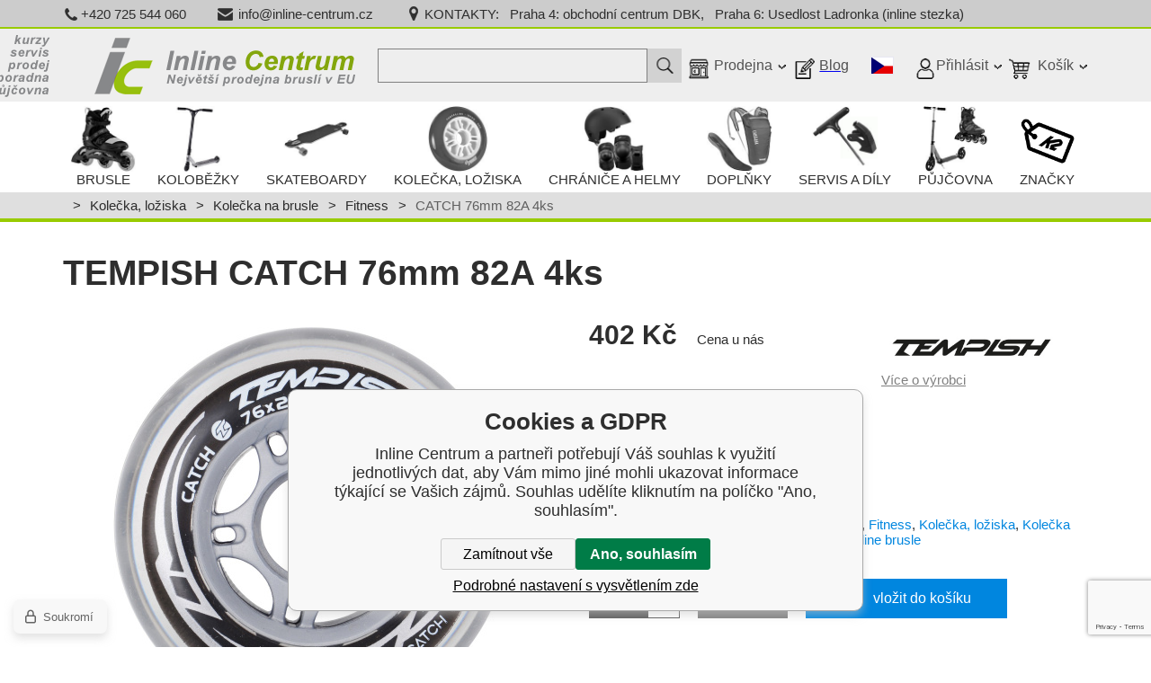

--- FILE ---
content_type: text/html; charset=utf-8
request_url: https://www.inlinecentrum.cz/catch-76x24-82a/
body_size: 24420
content:
<!DOCTYPE html><html lang="cs"><head prefix="og: http://ogp.me/ns# fb: http://ogp.me/ns/fb#"><meta name="author" content="Inline Centrum" data-binargon="{&quot;fce&quot;:&quot;6&quot;, &quot;id&quot;:&quot;626&quot;, &quot;menaId&quot;:&quot;1&quot;, &quot;menaName&quot;:&quot;Kč&quot;, &quot;languageCode&quot;:&quot;cs-CZ&quot;, &quot;skindir&quot;:&quot;inlinecentrum&quot;, &quot;cmslang&quot;:&quot;1&quot;, &quot;langiso&quot;:&quot;cs&quot;, &quot;skinversion&quot;:1768900702, &quot;zemeProDoruceniISO&quot;:&quot;CZ&quot;}"><meta name="robots" content="index, follow, max-snippet:-1, max-image-preview:large"><meta http-equiv="content-type" content="text/html; charset=utf-8"><meta property="og:url" content="https://www.inlinecentrum.cz/catch-76x24-82a/"/><meta property="og:site_name" content="https://www.inlinecentrum.cz"/><meta property="og:description" content="Tempish CATCH 76mm 82A 4ks, Kategorie: Fitness"/><meta property="og:title" content="CATCH 76mm 82A 4ks"/><link rel="alternate" href="https://www.inlinecentrum.cz/catch-76x24-82a/" hreflang="cs-CZ" /><link rel="alternate" href="https://www.inlinecentrum.cz/sk/catch-76x24-82a-sada-koliesok/" hreflang="sk-SK" /><link rel="alternate" href="https://www.inlinecentrum.cz/en/catch-76x24-82a-wheel-set/" hreflang="en-US" />
  <link rel="image_src" href="https://www.inlinecentrum.cz/imgcache/6/f/p10100018-tempish-catch-76mm-82a-4ks-kolecka-do-brusli_260_260_367709.jpg" />
  <meta property="og:type" content="product"/>
  <meta property="og:image" content="https://www.inlinecentrum.cz/imgcache/6/f/p10100018-tempish-catch-76mm-82a-4ks-kolecka-do-brusli_260_260_367709.jpg"/>
 <meta name="description" content="Tempish CATCH 76mm 82A 4ks, Kategorie: Fitness">
<meta name="keywords" content="CATCH 76mm 82A 4ks">
<meta name="audience" content="all"><meta name="facebook-domain-verification" content="cvgm487lpof7eb733q4or0brstuehd">
<link rel="canonical" href="https://www.inlinecentrum.cz/catch-76x24-82a/"><link rel="alternate" href="https://www.inlinecentrum.cz/publicdoc/rss_atom.xml" type="application/atom+xml" title="Inline Centrum - kolečkové brusle, koloběžky (https://www.inlinecentrum.cz)" ><link rel="shortcut icon" href="https://www.inlinecentrum.cz/favicon.ico" type="image/x-icon">
			<meta name="viewport" content="width=device-width,initial-scale=1"><title>TEMPISH CATCH 76mm 82A 4ks</title><link rel="stylesheet" href="/skin/version-1768900702/inlinecentrum/css-obecne.css" type="text/css"><link rel="stylesheet" href="/skin/version-1768900702/inlinecentrum/css-obecne-varianta-inlinecentrum.css" type="text/css"><link rel="stylesheet" href="https://www.inlinecentrum.cz/skin/inlinecentrum/fancybox/jquery.fancybox.css" type="text/css" media="screen"><link href="https://fonts.googleapis.com/css?family=Hind:400,500&amp;subset=latin-ext" rel="stylesheet"><!--commonTemplates_head--><script data-binargon="commonDataLayer (inline)">
    window.g-datalayer-ic-od2023 = window.g-datalayer-ic-od2023 || [];

		g-datalayer-ic-od2023.push({
		  _clear:true,
			"event":"binargon_page_view",
			"binargon":{
				"type":"product",
        "currency":"CZK",
				"fce":6
			}
		});

		g-datalayer-ic-od2023.push({
				"event":"binargon_actual_consent",
				"binargon":{
					"granted":[],
	        "not_granted":["1","64","73","83","84","86","88","93","94","95","96","97","98","99","106","1","1","1","1","1"]
				}
			});
		</script><script async="true" data-binargon="commonDataLayer (external)" src="/libs/controller_datalayer.php?datalayerName=g-datalayer-ic-od2023&amp;langId=1&amp;menaId=1&amp;userId=-1&amp;event%5Bbinargon_view_item%5D%5Bproduct_detail%5D=626&amp;event%5Bbinargon_view_item_list%5D%5Btopprodukty_default%5D=393058;63814;393045;63816;63810;393055;393057;393056;390590&amp;event%5Bbinargon_view_item_list%5D%5Bsouvisejici_4%5D=48132;63819;388673;390580;393056;478120;48133;64122"></script><!--EO commonTemplates_head--></head><body class="cmsBody" data-skin="https://www.inlinecentrum.cz/skin/inlinecentrum/" id="js-body"><div class="upper-bar"><div class="container"><div class="upper-bar__inner"><div class="upper-bar__item upper-bar__item--phone"><a class="upper-bar__link" href="tel:%20+420%20725%20544%20060" title="Telefon"><span class="upper-bar__icon"></span>+420 725 544 060</a></div><div class="upper-bar__item upper-bar__item--mail"><a class="upper-bar__link" href="mailto:%20info@inline-centrum.cz" title="Email"><span class="upper-bar__icon"></span>info@inline-centrum.cz</a></div><div class="upper-bar__item upper-bar__item--address"><a class="upper-bar__link" href="https://www.inlinecentrum.cz/prodejny/" title="Kontakt"><span class="upper-bar__icon"></span>KONTAKTY:   Praha 4: obchodní centrum DBK,   Praha 6: Usedlost Ladronka (inline stezka)</a></div><div class="upper-bar__facebook"><div id="fb-root"></div><script>(function(d, s, id) {
					var js, fjs = d.getElementsByTagName(s)[0];
					if (d.getElementById(id)) return;
					js = d.createElement(s); js.id = id;
					js.src = 'https://connect.facebook.net/cs_CZ/sdk.js#xfbml=1&version=v2.12';
						fjs.parentNode.insertBefore(js, fjs);
					}(document, 'script', 'facebook-jssdk'));</script><div class="fb-like" data-href="https://www.facebook.com/inlinecentrum" data-layout="button" data-action="like" data-size="small" data-show-faces="true" data-share="false"></div></div></div></div></div><header class="header"><div class="header__fixed"><div class="header__main"><div class="container"><div class="header__inner"><div class="header__responsive-menu js-open-main-categories">
							Menu
						</div><div class="header__logo"><a href="/" class="logo" title="Inline Centrum"><div class="logoNextpart"></div>Inline Centrum</a></div><div class="header__right"><div class="header__search js-search"><div class="search"><form class="search__form" method="post" action="https://www.inlinecentrum.cz/hledani/"><input type="hidden" name="send" value="1"><input type="hidden" name="listpos" value="0"><input type="text" name="as_search" id="vyhledavani" value="" placeholder="" class="search__input js-search-whisperer" autocomplete="off"><button class="search__button"></button></form><div class="js-whisperer search-whisperer"></div></div></div><div class="header__responsive-search js-open-search"></div><div class="header__item header__item--store"><div class="header__item-arrow"></div><div class="header__item-icon"></div><a href="https://www.inlinecentrum.cz/prodejny/" title="Prodejny kolečkových bruslí a koloběžek" class="header__item-text">Prodejna</a><a href="https://www.inlinecentrum.cz/prodejny/" title="Prodejny kolečkových bruslí a koloběžek" class="header__item-box"><div class="header__item-box-inner"><div class="header-store"><div class="header-store__top"><div class="header-store__section"><div class="header-store__title">Dotazy na zboží</div><span class="header-store__link header-store__link--phone"><span class="header-store__icon"></span>+420 725 544 060</span></div><div class="header-store__section"><div class="header-store__title">Kancelář</div><span class="header-store__link header-store__link--mail"><span class="header-store__icon"></span>info@inline-centrum.cz</span></div></div><div class="header-store__opening"><p><strong>Kamenné prodejny:</strong></p> <p><strong>Praha 4 - OC DBK</strong><br />tel.: 725 544 060<br />- velký sklad<br />- servis bruslí a koloběžek<br />- měření klenby a výběr stélek do bruslí<br />- parkoviště hned vedle prodejny<br /> <strong>Otevřeno:</strong><br />PO - PÁ: 9-20 hod<br />SO - NE: 9-19 hod<br />některé svátky zavřeno</p> <p>Hned u metra C, Budějovická<br />Budějovická 1667/64<br />140 00 Praha 4<br /> ----------------------------</p> <p><strong>Praha 6 - inline stezka Ladronka</strong><br />tel.: 601 584 223<br />- půjčovna bruslí, koloběžek, longboardů...<br />- test centrum bruslí<br />- inline stezka délky 4,2 km<br />- měření klenby a výběr stélek do bruslí</p> <p><strong>Otevřeno:</strong><br /><b>Od 3.11 Zimní otevírací doba:</b><br /> <strong>PO a ÚT:</strong> 13:00-19:00<br /> <strong>NE:</strong> 11:00-19:00<br /> ST, ČT, PÁ, SO: ZAVRŘENO<br /> SVÁTKY OTEVŘENO DLE DNE TÝDNU OTEVÍRACÍ DOBY</p> <p>Tomanova 1/1028<br />Přímo v Usedlosti Ladronka <br />169 00 Praha 6 - Břevnov</p></div></div></div></a></div><a class="header__item header__item--blog" href="https://www.inlinecentrum.cz/inline-centrum-blog-1/" title="Blog"><div class="header__item-icon"></div><span class="header__item-text">Blog</span></a><div class="language" onclick="document.querySelector('.js-common-popup[data-id=commonInternationalMenu]')?.classList.add('commonPopUp--visible')"><div class="language__icon"><div class="language__icon-container"><img class="language__icon-image" src="https://www.inlinecentrum.cz/skin/inlinecentrum/images/flag_cz.gif" width="16" height="16" alt="cs-CZ" loading="lazy"></div></div></div><div class="header__item header__item--user"><div class="header__item-arrow"></div><div class="header__item-icon"></div><div class="header__item-text">Přihlásit</div><div class="header__item-box"><div class="header__item-box-inner"><div class="header-user"><form method="post" action="https://www.inlinecentrum.cz/catch-76x24-82a/"><input type="hidden" name="loging" value="1"><div class="header-user__row"><label class="header-user__label">E-mail</label><div class="header-user__value"><input type="text" name="log_new" class="header-user__input" value=""></div></div><div class="header-user__row"><div class="header-user__heading"><label class="header-user__label">Heslo</label><a class="header-user__link" href="https://www.inlinecentrum.cz/prihlaseni/">zapomněli jste heslo?</a></div><div class="header-user__value"><input type="password" name="pass_new" class="header-user__input" value=""></div></div><div class="header-user__actions"><a class="header-user__link" href="https://www.inlinecentrum.cz/registrace/">registrace</a><button type="submit" class="header-user__button">přihlásit se</button></div></form></div></div></div></div><div class="
									header__item header__item--cart
									" data-loaded="0"><div class="header__item-arrow"></div><div class="header__item-icon"></div><div class="header__item-text">Košík</div><div class="header__item-box"><div class="header__item-box-inner"><div class="cart js-cart"><div class="cart__empty">
					Váš nákupní košík je prázdný.
				</div></div></div></div></div></div></div></div></div><div class="header__main-categories"><div class="main-categories main-categories--static js-main-categories"><div class="container"><div class="main-categories__inner"><a href="/" title="Inline Centrum" class="main-categories__logo">Inline Centrum</a><ul class="main-categories__list"><li class="main-categories__item js-main-category" data-id="-2147483647" data-loaded="0"><div class="main-categories__item-inner"><a href="https://www.inlinecentrum.cz/brusle/" title="brusle" class="main-categories__link"><div class="main-categories__image-wrapper"><img src="https://www.inlinecentrum.cz/imgcache/7/8/publicdoc-koleckove-brusle-2_-1_-1_6578.jpg" class="main-categories__image" alt="Brusle"></div><div class="main-categories__text">Brusle</div></a></div><div class="main-categories__submenu"><div class="container"></div></div></li><li class="main-categories__item js-main-category" data-id="-2147483646" data-loaded="0"><div class="main-categories__item-inner"><a href="https://www.inlinecentrum.cz/kolobezky/" title="Koloběžky" class="main-categories__link"><div class="main-categories__image-wrapper"><img src="https://www.inlinecentrum.cz/imgcache/7/8/publicdoc-kolobezky-freestyle-skladaci-trikoleckove_-1_-1_3370.jpg" class="main-categories__image" alt="Koloběžky"></div><div class="main-categories__text">Koloběžky</div></a></div><div class="main-categories__submenu"><div class="container"></div></div></li><li class="main-categories__item js-main-category" data-id="-2147483645" data-loaded="0"><div class="main-categories__item-inner"><a href="https://www.inlinecentrum.cz/skateboardy/" title="Skateboardy" class="main-categories__link"><div class="main-categories__image-wrapper"><img src="https://www.inlinecentrum.cz/imgcache/7/1/publicdoc-skateboardy-longboardy-pennyboardy_-1_-1_2761.jpg" class="main-categories__image" alt="Skateboardy"></div><div class="main-categories__text">Skateboardy</div></a></div><div class="main-categories__submenu"><div class="container"></div></div></li><li class="main-categories__item js-main-category" data-id="-2147483642" data-loaded="0"><div class="main-categories__item-inner"><a href="https://www.inlinecentrum.cz/kolecka-a-loziska/" title="Kolečka, ložiska" class="main-categories__link"><div class="main-categories__image-wrapper"><img src="https://www.inlinecentrum.cz/imgcache/8/7/publicdoc-kolecka-loziska-na-inline-brusle_-1_-1_6573.jpg" class="main-categories__image" alt="Kolečka, ložiska"></div><div class="main-categories__text">Kolečka, ložiska</div></a></div><div class="main-categories__submenu"><div class="container"></div></div></li><li class="main-categories__item js-main-category" data-id="-2147483644" data-loaded="0"><div class="main-categories__item-inner"><a href="https://www.inlinecentrum.cz/chranice-a-helmy/" title="Chrániče a helmy" class="main-categories__link"><div class="main-categories__image-wrapper"><img src="https://www.inlinecentrum.cz/imgcache/9/8/publicdoc-helmy-chranice-na-koleckove-brusle-skateboardy-kolobezky_-1_-1_5091.jpg" class="main-categories__image" alt="Chrániče a helmy"></div><div class="main-categories__text">Chrániče a helmy</div></a></div><div class="main-categories__submenu"><div class="container"></div></div></li><li class="main-categories__item js-main-category" data-id="-2147483643" data-loaded="0"><div class="main-categories__item-inner"><a href="https://www.inlinecentrum.cz/doplnky-2/" title="Doplňky" class="main-categories__link"><div class="main-categories__image-wrapper"><img src="https://www.inlinecentrum.cz/imgcache/a/c/publicdoc-batohy-vlozky-bryle-doplnky-na-brusle_-1_-1_6358.jpg" class="main-categories__image" alt="Doplňky"></div><div class="main-categories__text">Doplňky</div></a></div><div class="main-categories__submenu"><div class="container"></div></div></li><li class="main-categories__item js-main-category" data-id="-2147483637" data-loaded="0"><div class="main-categories__item-inner"><a href="https://www.inlinecentrum.cz/servis-a-dily/" title="Servis a díly" class="main-categories__link"><div class="main-categories__image-wrapper"><img src="https://www.inlinecentrum.cz/imgcache/c/7/publicdoc-brzdy-srouby-naradi-dily-servis-brusle_-1_-1_4096.jpg" class="main-categories__image" alt="Servis a díly"></div><div class="main-categories__text">Servis a díly</div></a></div><div class="main-categories__submenu"><div class="container"></div></div></li><li class="main-categories__item js-main-category" data-id="-2147483603" data-loaded="0"><div class="main-categories__item-inner"><a href="https://www.inlinecentrum.cz/pujcovna/" title="Půjčovna bruslí, koloběžek, longboardů, frisbee, petangue" class="main-categories__link"><div class="main-categories__image-wrapper"><img src="https://www.inlinecentrum.cz/imgcache/f/8/publicdoc-pujcovna-brusli-kolobezek-longboardu_-1_-1_6038.jpg" class="main-categories__image" alt="Půjčovna"></div><div class="main-categories__text">Půjčovna</div></a></div><div class="main-categories__submenu"><div class="container"></div></div></li><li class="main-categories__item js-main-category" data-id="none" data-loaded="0"><div class="main-categories__item-inner js-mobile-onclick"><div title="" class="main-categories__link"><div class="main-categories__image-wrapper"><img src="https://www.inlinecentrum.cz/skin/inlinecentrum/_img/img-producer.png" class="main-categories__image" alt="Značky"></div><div class="main-categories__text">Značky</div></div></div><div class="main-categories__submenu main-categories__submenu--producers" data-id="producers"><div class="container"><ul class="producers-list__list"><li class="producers-list__item"><a href="https://www.inlinecentrum.cz/boty-asolo/" class="producers-list__image-wrapper" title="Asolo"><img src="https://www.inlinecentrum.cz/imgcache/e/a/publicdoc-boty-asolo_75_75_4257.jpg" class="producers-list__image" alt="Asolo"></a></li><li class="producers-list__item"><a href="https://www.inlinecentrum.cz/bauer/" class="producers-list__image-wrapper" title="BAUER"><img src="https://www.inlinecentrum.cz/imgcache/f/1/publicdoc-images-31_75_75_3133.jpg" class="producers-list__image" alt="BAUER"></a></li><li class="producers-list__item"><a href="https://www.inlinecentrum.cz/bell/" class="producers-list__image-wrapper" title="BELL"><img src="https://www.inlinecentrum.cz/imgcache/c/e/publicdoc-bell-logo-3d_75_75_14829.jpg" class="producers-list__image" alt="BELL"></a></li><li class="producers-list__item"><a href="https://www.inlinecentrum.cz/blackburn-svitilny-na-kolo/" class="producers-list__image-wrapper" title="BLACKBURN"><img src="https://www.inlinecentrum.cz/imgcache/1/5/publicdoc-blackburn-svitilny-na-kolo_75_75_2627.jpg" class="producers-list__image" alt="BLACKBURN"></a></li><li class="producers-list__item"><a href="https://www.inlinecentrum.cz/boll-detske-batohy/" class="producers-list__image-wrapper" title="BOLL"><img src="https://www.inlinecentrum.cz/imgcache/c/8/publicdoc-boll-detske-zdrave-batohy_75_75_2658.jpg" class="producers-list__image" alt="BOLL"></a></li><li class="producers-list__item"><a href="https://www.inlinecentrum.cz/camelbak/" class="producers-list__image-wrapper" title="CAMELBAK"><img src="https://www.inlinecentrum.cz/imgcache/b/0/publicdoc-camelbak-logo_75_75_129696.jpg" class="producers-list__image" alt="CAMELBAK"></a></li><li class="producers-list__item"><a href="https://www.inlinecentrum.cz/chilli/" class="producers-list__image-wrapper" title="CHILLI"><img src="https://www.inlinecentrum.cz/imgcache/b/e/publicdoc-chilli-logo_75_75_13585.jpg" class="producers-list__image" alt="CHILLI"></a></li><li class="producers-list__item"><a href="https://www.inlinecentrum.cz/d-young/" class="producers-list__image-wrapper" title="D-YOUNG"><img src="https://www.inlinecentrum.cz/imgcache/7/d/publicdoc-divine-kolobezky-1_75_75_1428.jpg" class="producers-list__image" alt="D-YOUNG"></a></li><li class="producers-list__item"><a href="https://www.inlinecentrum.cz/divine/" class="producers-list__image-wrapper" title="DIVINE"><img src="https://www.inlinecentrum.cz/imgcache/f/1/publicdoc-divine-kolobezky_75_75_1428.jpg" class="producers-list__image" alt="DIVINE"></a></li><li class="producers-list__item"><a href="https://www.inlinecentrum.cz/ennui/" class="producers-list__image-wrapper" title="ENNUI"><img src="https://www.inlinecentrum.cz/imgcache/7/a/publicdoc-ennui-logo_75_75_6201.jpg" class="producers-list__image" alt="ENNUI"></a></li><li class="producers-list__item"><a href="https://www.inlinecentrum.cz/epicstar/" class="producers-list__image-wrapper" title="EPICSTAR"><img src="https://www.inlinecentrum.cz/imgcache/2/6/publicdoc-epicstar-logo-kolobezky-1_75_75_11484.jpg" class="producers-list__image" alt="EPICSTAR"></a></li><li class="producers-list__item"><a href="https://www.inlinecentrum.cz/fila/" class="producers-list__image-wrapper" title="FILA"><img src="https://www.inlinecentrum.cz/imgcache/e/6/publicdoc-fila-logo_75_75_49149.jpg" class="producers-list__image" alt="FILA"></a></li><li class="producers-list__item"><a href="https://www.inlinecentrum.cz/finish-line/" class="producers-list__image-wrapper" title="FINISH LINE"><img src="https://www.inlinecentrum.cz/imgcache/8/c/publicdoc-fl-bar-stack-logo-rgb-pos-1307-bot-1_75_75_457132.jpg" class="producers-list__image" alt="FINISH LINE"></a></li><li class="producers-list__item"><a href="https://www.inlinecentrum.cz/funactiv/" class="producers-list__image-wrapper" title="FUNACTIV"><img src="https://www.inlinecentrum.cz/imgcache/8/c/publicdoc-funactiv-logo-1_75_75_4554.jpg" class="producers-list__image" alt="FUNACTIV"></a></li><li class="producers-list__item"><a href="https://www.inlinecentrum.cz/g-form/" class="producers-list__image-wrapper" title="G-FORM"><img src="https://www.inlinecentrum.cz/imgcache/0/e/publicdoc-g-form-chranice-na-brusle-skateboardy-kolobezky_75_75_4106.jpg" class="producers-list__image" alt="G-FORM"></a></li><li class="producers-list__item"><a href="https://www.inlinecentrum.cz/gawds/" class="producers-list__image-wrapper" title="GAWDS"><img src="https://www.inlinecentrum.cz/imgcache/8/1/publicdoc-gawds-logo_75_75_36683.jpg" class="producers-list__image" alt="GAWDS"></a></li><li class="producers-list__item"><a href="https://www.inlinecentrum.cz/giro/" class="producers-list__image-wrapper" title="GIRO"><img src="https://www.inlinecentrum.cz/imgcache/1/3/publicdoc-giro_75_75_6811.jpg" class="producers-list__image" alt="GIRO"></a></li><li class="producers-list__item"><a href="https://www.inlinecentrum.cz/gu-vyziva-pro-sportovce/" class="producers-list__image-wrapper" title="GU"><img src="https://www.inlinecentrum.cz/imgcache/4/7/publicdoc-gu-vyziva-pro-sportovce_75_75_7092.jpg" class="producers-list__image" alt="GU"></a></li><li class="producers-list__item"><a href="https://www.inlinecentrum.cz/hannah-batohy/" class="producers-list__image-wrapper" title="HANNAH"><img src="https://www.inlinecentrum.cz/imgcache/0/7/publicdoc-hannah-batohy_75_75_3487.jpg" class="producers-list__image" alt="HANNAH"></a></li><li class="producers-list__item"><a href="https://www.inlinecentrum.cz/hatchey/" class="producers-list__image-wrapper" title="HATCHEY"><img src="https://www.inlinecentrum.cz/imgcache/3/f/publicdoc-hatchey-sport_75_75_5163.jpg" class="producers-list__image" alt="HATCHEY"></a></li><li class="producers-list__item"><a href="https://www.inlinecentrum.cz/inline-centrum/" class="producers-list__image-wrapper" title="INLINE CENTRUM"><img src="https://www.inlinecentrum.cz/imgcache/5/c/publicdoc-ic-logo-1_75_75_14409.jpg" class="producers-list__image" alt="INLINE CENTRUM"></a></li><li class="producers-list__item"><a href="https://www.inlinecentrum.cz/inline-centrum-1/" class="producers-list__image-wrapper" title="Inline Centrum"><img src="https://www.inlinecentrum.cz/imgcache/6/f/publicdoc-inlinecentrum-ic-logo-1_75_75_7342.jpg" class="producers-list__image" alt="Inline Centrum"></a></li><li class="producers-list__item"><a href="https://www.inlinecentrum.cz/k2/" class="producers-list__image-wrapper" title="K2"><img src="https://www.inlinecentrum.cz/imgcache/3/2/publicdoc-k2-skates-6_75_75_5256.jpg" class="producers-list__image" alt="K2"></a></li><li class="producers-list__item"><a href="https://www.inlinecentrum.cz/lifeventure/" class="producers-list__image-wrapper" title="Lifeventure"><img src="https://www.inlinecentrum.cz/imgcache/b/2/publicdoc-lifeventure-batohy_75_75_6164.jpg" class="producers-list__image" alt="Lifeventure"></a></li><li class="producers-list__item"><a href="https://www.inlinecentrum.cz/littlelife/" class="producers-list__image-wrapper" title="LittleLife"><img src="https://www.inlinecentrum.cz/imgcache/1/1/publicdoc-littlelife-batohy-pro-deti_75_75_8191.jpg" class="producers-list__image" alt="LittleLife"></a></li><li class="producers-list__item"><a href="https://www.inlinecentrum.cz/low-alpine-batohy/" class="producers-list__image-wrapper" title="Lowe Alpine"><img src="https://www.inlinecentrum.cz/imgcache/f/b/publicdoc-lowe-alpine-batohy-tasky_75_75_12274.jpg" class="producers-list__image" alt="Lowe Alpine"></a></li><li class="producers-list__item"><a href="https://www.inlinecentrum.cz/matter/" class="producers-list__image-wrapper" title="MATTER"><img src="https://www.inlinecentrum.cz/imgcache/d/0/publicdoc-matter_75_75_5124.jpg" class="producers-list__image" alt="MATTER"></a></li><li class="producers-list__item"><a href="https://www.inlinecentrum.cz/micro/" class="producers-list__image-wrapper" title="MICRO"><img src="https://www.inlinecentrum.cz/imgcache/a/8/publicdoc-micro-logo_75_75_77732.jpg" class="producers-list__image" alt="MICRO"></a></li><li class="producers-list__item"><a href="https://www.inlinecentrum.cz/my-fit/" class="producers-list__image-wrapper" title="MY FIT"><img src="https://www.inlinecentrum.cz/imgcache/3/a/publicdoc-myfit-logo_75_75_7346.jpg" class="producers-list__image" alt="MY FIT"></a></li><li class="producers-list__item"><a href="https://www.inlinecentrum.cz/nalgene/" class="producers-list__image-wrapper" title="NALGENE"><img src="https://www.inlinecentrum.cz/imgcache/4/9/publicdoc-nalgene_75_75_6681.jpg" class="producers-list__image" alt="NALGENE"></a></li><li class="producers-list__item"><a href="https://www.inlinecentrum.cz/nikwax/" class="producers-list__image-wrapper" title="NIKWAX"><img src="https://www.inlinecentrum.cz/imgcache/1/b/publicdoc-shop-logo-nikwax_75_75_133799.jpg" class="producers-list__image" alt="NIKWAX"></a></li><li class="producers-list__item"><a href="https://www.inlinecentrum.cz/batohy-nitro/" class="producers-list__image-wrapper" title="NITRO"><img src="https://www.inlinecentrum.cz/imgcache/b/1/publicdoc-nitro-batohy-do-skoly_75_75_5481.jpg" class="producers-list__image" alt="NITRO"></a></li><li class="producers-list__item"><a href="https://www.inlinecentrum.cz/ortovox-batohy/" class="producers-list__image-wrapper" title="ORTOVOX"><img src="https://www.inlinecentrum.cz/imgcache/7/5/publicdoc-ortovox-batohy_75_75_2947.jpg" class="producers-list__image" alt="ORTOVOX"></a></li><li class="producers-list__item"><a href="https://www.inlinecentrum.cz/osprey-batohy/" class="producers-list__image-wrapper" title="OSPREY"><img src="https://www.inlinecentrum.cz/imgcache/a/a/publicdoc-osprey-batohy_75_75_8562.jpg" class="producers-list__image" alt="OSPREY"></a></li><li class="producers-list__item"><a href="https://www.inlinecentrum.cz/pacsafe-batohy/" class="producers-list__image-wrapper" title="PACSAFE"><img src="https://www.inlinecentrum.cz/imgcache/a/6/publicdoc-pacsafe-batohy-proti-zlodejum_75_75_7111.jpg" class="producers-list__image" alt="PACSAFE"></a></li><li class="producers-list__item"><a href="https://www.inlinecentrum.cz/powerslide/" class="producers-list__image-wrapper" title="POWERSLIDE"><img src="https://www.inlinecentrum.cz/imgcache/2/f/publicdoc-powerslide-logo-1_75_75_21797.jpg" class="producers-list__image" alt="POWERSLIDE"></a></li><li class="producers-list__item"><a href="https://www.inlinecentrum.cz/roces/" class="producers-list__image-wrapper" title="ROCES"><img src="https://www.inlinecentrum.cz/imgcache/b/c/publicdoc-roces-logo_75_75_118595.jpg" class="producers-list__image" alt="ROCES"></a></li><li class="producers-list__item"><a href="https://www.inlinecentrum.cz/rollerblade/" class="producers-list__image-wrapper" title="ROLLERBLADE"><img src="https://www.inlinecentrum.cz/imgcache/e/e/publicdoc-rollerblade-logo-1_75_75_25116.jpg" class="producers-list__image" alt="ROLLERBLADE"></a></li><li class="producers-list__item"><a href="https://www.inlinecentrum.cz/sidas/" class="producers-list__image-wrapper" title="SIDAS"><img src="https://www.inlinecentrum.cz/imgcache/0/1/publicdoc-logo-sidas-your-foot-company-jpg_75_75_50310.jpg" class="producers-list__image" alt="SIDAS"></a></li><li class="producers-list__item"><a href="https://www.inlinecentrum.cz/street-surfing/" class="producers-list__image-wrapper" title="STREET SURFING"><img src="https://www.inlinecentrum.cz/imgcache/5/4/publicdoc-street-surfing-kolobezky-logo_75_75_13354.jpg" class="producers-list__image" alt="STREET SURFING"></a></li><li class="producers-list__item"><a href="https://www.inlinecentrum.cz/svorto/" class="producers-list__image-wrapper" title="SVORTO"><img src="https://www.inlinecentrum.cz/imgcache/0/a/publicdoc-svorto-logo_75_75_103891.jpg" class="producers-list__image" alt="SVORTO"></a></li><li class="producers-list__item"><a href="https://www.inlinecentrum.cz/tempish/" class="producers-list__image-wrapper" title="TEMPISH"><img src="https://www.inlinecentrum.cz/imgcache/f/e/publicdoc-logo-2_75_75_108896.jpg" class="producers-list__image" alt="TEMPISH"></a></li><li class="producers-list__item"><a href="https://www.inlinecentrum.cz/tojo/" class="producers-list__image-wrapper" title="TOJO"><img src="https://www.inlinecentrum.cz/imgcache/7/5/publicdoc-tojo-loziska-na-koleckove-brusle_75_75_8234.jpg" class="producers-list__image" alt="TOJO"></a></li><li class="producers-list__item"><a href="https://www.inlinecentrum.cz/toko-vosky-na-bezky/" class="producers-list__image-wrapper" title="Toko"><img src="https://www.inlinecentrum.cz/imgcache/d/2/publicdoc-toko-vosky-na-bezky_75_75_4011.jpg" class="producers-list__image" alt="Toko"></a></li><li class="producers-list__item"><a href="https://www.inlinecentrum.cz/topgal/" class="producers-list__image-wrapper" title="TOPGAL"><img src="https://www.inlinecentrum.cz/imgcache/a/4/publicdoc-logo-topgal-skolni-tasky_75_75_8733.jpg" class="producers-list__image" alt="TOPGAL"></a></li><li class="producers-list__item"><a href="https://www.inlinecentrum.cz/undercover/" class="producers-list__image-wrapper" title="UNDERCOVER"><img src="https://www.inlinecentrum.cz/imgcache/5/c/publicdoc-uc-logo-2016-3_75_75_418953.jpg" class="producers-list__image" alt="UNDERCOVER"></a></li><li class="producers-list__item"><a href="https://www.inlinecentrum.cz/urbis-elektrokolobezky/" class="producers-list__image-wrapper" title="URBIS"><img src="https://www.inlinecentrum.cz/imgcache/9/9/publicdoc-urbis_75_75_3836.jpg" class="producers-list__image" alt="URBIS"></a></li><li class="producers-list__item"><a href="https://www.inlinecentrum.cz/usd/" class="producers-list__image-wrapper" title="USD"><img src="https://www.inlinecentrum.cz/imgcache/4/c/publicdoc-usd-aggressive-inline-brusle_75_75_2759.jpg" class="producers-list__image" alt="USD"></a></li><li class="producers-list__item"><a href="https://www.inlinecentrum.cz/vuch/" class="producers-list__image-wrapper" title="VUCH"><img src="https://www.inlinecentrum.cz/imgcache/e/b/publicdoc-batohy-kabelky-vuch_75_75_1415.jpg" class="producers-list__image" alt="VUCH"></a></li><li class="producers-list__item"><a href="https://www.inlinecentrum.cz/wicked/" class="producers-list__image-wrapper" title="WICKED"><img src="https://www.inlinecentrum.cz/imgcache/d/5/publicdoc-wicked-logo-120h_75_75_47218.jpg" class="producers-list__image" alt="WICKED"></a></li><li class="producers-list__item"><a href="https://www.inlinecentrum.cz/chaya-1/" class="producers-list__image-wrapper" title="CHAYA"><img src="https://www.inlinecentrum.cz/imgcache/a/1/publicdoc-chaya-koleckove-brusle-quad-trekove_75_75_4300.jpg" class="producers-list__image" alt="CHAYA"></a></li><li class="producers-list__item"><a href="https://www.inlinecentrum.cz/epic/" class="producers-list__image-wrapper" title="EPIC"><img src="https://www.inlinecentrum.cz/imgcache/d/0/publicdoc-epicstar-logo-kolobezky_75_75_11484.jpg" class="producers-list__image" alt="EPIC"></a></li><li class="producers-list__item"><a href="https://www.inlinecentrum.cz/iqon/" class="producers-list__image-wrapper" title="IQON"><img src="https://www.inlinecentrum.cz/imgcache/e/8/publicdoc-iqon-ramy-kolecka-loziska-na-inline-brusle_75_75_2151.jpg" class="producers-list__image" alt="IQON"></a></li><li class="producers-list__item"><a href="https://www.inlinecentrum.cz/mesmer/" class="producers-list__image-wrapper" title="MESMER"><img src="https://www.inlinecentrum.cz/imgcache/d/f/publicdoc-mesmer_75_75_2897.jpg" class="producers-list__image" alt="MESMER"></a></li></ul></div></div></li></ul><a href="https://www.inlinecentrum.cz/pokladna/?objagree=0&amp;wtemp_krok=1" title="Košík" class="main-categories__cart"></a></div></div></div></div></div></header><div class="breadcrumb breadcrumb--fce-6"><div class="container"><nav class="breadcrumb__inner"><a class="breadcrumb__inner__item breadcrumb__inner__item--first" href="https://www.inlinecentrum.cz" title="Inline Centrum - kolečkové brusle, koloběžky"><span class="breadcrumb__inner__textHP"></span></a><a class="breadcrumb__inner__item breadcrumb__inner__item--regular" href="https://www.inlinecentrum.cz/kolecka-a-loziska/" title="Kolečka, ložiska">Kolečka, ložiska</a><a class="breadcrumb__inner__item breadcrumb__inner__item--regular" href="https://www.inlinecentrum.cz/kolecka-a-loziska/kolecka-na-brusle/" title="Kolečka na brusle">Kolečka na brusle</a><a class="breadcrumb__inner__item breadcrumb__inner__item--regular" href="https://www.inlinecentrum.cz/kolecka-a-loziska/kolecka-na-brusle/fitness/" title="Fitness">Fitness</a><span class="breadcrumb__inner__item breadcrumb__inner__item--last" title="CATCH 76mm 82A 4ks">CATCH 76mm 82A 4ks</span></nav></div></div><div class="content"><!--

				Kamenná prodejna
			

				Odborné poradenství
			--><div class="container"><div class="detail"><h1 class="detail__name" id="detail_name" data-id="626" data-skladem="1" data-dodavatel="250" data-vybrano="626">TEMPISH <span id="setbind-name">CATCH 76mm 82A 4ks</span></h1><div class="detail__top js-top"><div class="detail__left"><div class="detail__main-image js-detail-image"><a href="https://www.inlinecentrum.cz/imgcache/6/f/p10100018-tempish-catch-76mm-82a-4ks-kolecka-do-brusli_-1_-1_367709.jpg" target="_blank" class="detail__main-image-item js-show-fancy-image" title="CATCH 76mm 82A 4ks" rel="detail"><img width="555" height="460" id="setbind-image" src="https://www.inlinecentrum.cz/imgcache/6/f/p10100018-tempish-catch-76mm-82a-4ks-kolecka-do-brusli_555_460_367709.jpg" alt="CATCH 76mm 82A 4ks" title="CATCH 76mm 82A 4ks" class="detail__main-image-image"></a></div></div><div class="detail__right"><div class="detail__producer"><a href="https://www.inlinecentrum.cz/tempish/" title="TEMPISH" class="detail__producer-logo"><img height="100" src="https://www.inlinecentrum.cz/imgcache/f/e/publicdoc-logo-2_0_100_108896.jpg" alt="TEMPISH"></a><div class="detail__producer__more js-producer-more">Více o výrobci</div></div><div class="detail__price"><div class="
							detail__common-price-wrapper
							 display-none" id="setbind-save-percent-node"><div class="detail__common-price-wrapper-inner"><div class="detail__common-price detail-minigrid"><span class="detail__common-price-container detail-minigrid-column detail-minigrid-column--1"><span class="detail__common-price-value" id="setbind-common-price-with-vat">402</span><span class="detail__common-price-currency"> Kč</span></span><span class="detail__common-price-title detail-minigrid-column detail-minigrid-column--2">Cena v katalogu výrobce</span></div></div></div><div class="detail__savings display-none" id="setbind-save-value-node"><div class="detail-minigrid"><span class="detail__savings-container detail-minigrid-column detail-minigrid-column--1">
								-<span class="detail__savings-value" id="setbind-save-value">402</span><span class="detail__savings-currency"> Kč</span></span><span class="detail__savings-title detail-minigrid-column detail-minigrid-column--2">Rozdíl cen</span></div></div><div class="detail__main-price detail-minigrid"><span class="detail__main-price-container detail-minigrid-column detail-minigrid-column--1"><span class="detail__main-price-value" id="setbind-price-with-vat">0</span><span class="detail__main-price-currency"> Kč</span></span><span class="detail__main-price-title detail-minigrid-column detail-minigrid-column--2">Cena u nás</span></div></div><form action="https://www.inlinecentrum.cz/catch-76x24-82a/" class="detail__buy-form" method="post"><input name="nakup" id="setbind-id" type="hidden" value="626"><div class="detail__info"><div class="detail__info-item"><div class="detail__info-label">Dostupnost:
							</div><div class="detail__info-value"><span id="setbind-avaibility"><span class="detail__avaibility__green">Skladem</span><br></span><span class="detail__info__ico" id="js-infoAvaibility"></span></div></div><div class="js-dostupnost-prodejen"></div><div class="detail__info-item"><div class="detail__info-label">Výrobce:
								</div><div class="detail__info-value"><a href="https://www.inlinecentrum.cz/tempish/" title="TEMPISH">TEMPISH</a></div></div><div class="detail__info-item"><div class="detail__info-label">Kategorie:
							</div><div class="detail__info-value"><a href="https://www.inlinecentrum.cz/kolecka-a-loziska/" title="Kolečka, ložiska">Kolečka, ložiska</a>, <a href="https://www.inlinecentrum.cz/kolecka-a-loziska/kolecka-na-brusle/" title="Kolečka na brusle">Kolečka na brusle</a>, <a href="https://www.inlinecentrum.cz/kolecka-a-loziska/kolecka-na-brusle/fitness/" title="Fitness">Fitness</a>, <a href="https://www.inlinecentrum.cz/kolecka-a-loziska/" title="Kolečka, ložiska">Kolečka, ložiska</a>, <a href="https://www.inlinecentrum.cz/kolecka-a-loziska/kolecka-na-koleckove-brusle/" title="Kolečka na brusle podle velikosti">Kolečka podle velikosti</a>, <a href="https://www.inlinecentrum.cz/kolecka-a-loziska/kolecka-na-koleckove-brusle/76mm-kolecka-na-inline-brusle/" title="76mm kolečka na kolečkové brusle">76mm kolečka na inline brusle</a></div></div><div class="detail__info-item"><div class="detail__info-label">Doprava:
							</div><div class="detail__info-value"><a href="" class="js-show-fancy" data-window=".js-delivery">Doprava</a><span class="detail__info__ico js-show-fancy" style="top:1px" data-window=".js-delivery"></span></div></div></div><div class="detail__buy-wrapper" id="setbind-cart-node"><div class="detail__buy"><div class="detail__amount"><div class="amount"><input class="amount__input js-count-input" id="setbind__count-unit" type="text" value="1" name="ks"><div class="amount__buttons-wrapper"><div class="amount__button amount__button--plus js-amount-button"><div class="amount__icon"></div></div><div class="amount__button amount__button--minus js-amount-button"><div class="amount__icon"></div></div></div></div></div><div class="detail__button-wrapper"><a href="" title="rezervovat" id="js-buttonReservation" class="detail__reserve js-show-fancy" data-window=".js-reservation">rezervovat</a><button type="submit" class="detail__button"><span class="detail__button-icon"></span>vložit do košíku</button></div></div></div></form><div class="detail__error" id="setbind-error-node"></div><div class="detail__links"><a href="" data-window=".commonWatchDog" title="Hlídat cenu" class="detail__links-item detail__links-item--watch js-show-fancy">Hlídat cenu</a><div class="detail__links-item"><div class="fb-share-button" data-layout="button" data-size="small" data-mobile-iframe="true"><a target="_blank" href="https://www.facebook.com/sharer/sharer.php?u&amp;src=sdkpreparse" class="fb-xfbml-parse-ignore">Sdílet</a></div></div></div></div><div class="detail__thumbs js-thumbs"><a href="https://www.inlinecentrum.cz/imgcache/6/f/p10100018-tempish-catch-76mm-82a-4ks-kolecka-do-brusli_-1_-1_367709.jpg" target="_blank" class="js-show-fancy-image" title="" rel="detail"><div class="detail__thumbs-item"><img width="120" height="120" src="https://www.inlinecentrum.cz/imgcache/6/f/p10100018-tempish-catch-76mm-82a-4ks-kolecka-do-brusli_120_120_367709.jpg" alt="Sada náhradních koleček" class="detail__thumbs-image js-thumbnail-image" data-big="https://www.inlinecentrum.cz/imgcache/6/f/p10100018-tempish-catch-76mm-82a-4ks-kolecka-do-brusli_555_460_367709.jpg" data-original="https://www.inlinecentrum.cz/imagegen.php?name=10100018/tempish-catch-76mm-82a-4ks-kolecka-do-brusli.jpg"></div></a><a href="https://www.inlinecentrum.cz/imgcache/e/3/p10100018-tempis-catch-76mm-nahradni-kolecka-do-inline-brusli_-1_-1_205350.jpg" target="_blank" class="js-show-fancy-image" title="" rel="detail"><div class="detail__thumbs-item"><img width="120" height="120" src="https://www.inlinecentrum.cz/imgcache/e/3/p10100018-tempis-catch-76mm-nahradni-kolecka-do-inline-brusli_120_120_205350.jpg" alt="Měkká kolečka do inline bruslí" class="detail__thumbs-image js-thumbnail-image" data-big="https://www.inlinecentrum.cz/imgcache/e/3/p10100018-tempis-catch-76mm-nahradni-kolecka-do-inline-brusli_555_460_205350.jpg" data-original="https://www.inlinecentrum.cz/imagegen.php?name=10100018/tempis-catch-76mm-nahradni-kolecka-do-inline-brusli.jpeg"></div></a><a href="https://www.inlinecentrum.cz/imgcache/0/b/p10100018-ImageById-id-15522-size-Full_-1_-1_264827.jpg" target="_blank" class="js-show-fancy-image" title="" rel="detail"><div class="detail__thumbs-item"><img width="120" height="120" src="https://www.inlinecentrum.cz/imgcache/0/b/p10100018-ImageById-id-15522-size-Full_120_120_264827.jpg" alt="" class="detail__thumbs-image js-thumbnail-image" data-big="https://www.inlinecentrum.cz/imgcache/0/b/p10100018-ImageById-id-15522-size-Full_555_460_264827.jpg" data-original="https://www.inlinecentrum.cz/imagegen.php?name=10100018/ImageById-id-15522-size-Full.jpg"></div></a></div></div><div class="detail__textpage"><div style="text-align: center;"> <div style="display: inline-block; text-align: center; width: 60px; vertical-align: top; margin-left: 8px; margin-right: 8px; margin-bottom: 10px;"><a style="text-decoration: none;" href="https://www.inlinecentrum.cz/benefity-inline-centra/" target="_self"> <img src="https://www.inlinecentrum.cz/publicdoc/nejvetsi-prodejna-brusli-v-cr-i-sr.gif" width="60" height="60" /> </a><br /> <span style="font-size: small;">Největší prodejna bruslí v ČR a SR</span></div> <div style="display: inline-block; text-align: center; width: 60px; vertical-align: top; margin-left: 8px; margin-right: 8px; margin-bottom: 10px;"><a style="text-decoration: none;" href="https://www.inlinecentrum.cz/benefity-inline-centra/" target="_self"> <img src="https://www.inlinecentrum.cz/publicdoc/autorizovany-prodejce-brusli.gif" width="60" height="60" /> </a><br /> <span style="font-size: small;">Autorizovaný prodejce K2, ...</span></div> <div style="display: inline-block; text-align: center; width: 60px; vertical-align: top; margin-left: 8px; margin-right: 8px; margin-bottom: 10px;"><a style="text-decoration: none;" href="https://www.inlinecentrum.cz/prodejny/#prodejna-ladronka" target="_self"> <img src="https://www.inlinecentrum.cz/publicdoc/prodejna-na-inline-stezce-2.gif" width="60" height="60" /> </a><br /> <span style="font-size: small;">Prodejna na inline stezce</span></div> <div style="display: inline-block; text-align: center; width: 60px; vertical-align: top; margin-left: 8px; margin-right: 8px; margin-bottom: 10px;"><a style="text-decoration: none;" href="https://www.inlinecentrum.cz/benefity-inline-centra/" target="_self"> <img src="https://www.inlinecentrum.cz/publicdoc/bruslari-na-prodejne.gif" width="60" height="60" /> </a><br /> <span style="font-size: small;">Bruslaři na prodejně</span></div> <div style="display: inline-block; text-align: center; width: 60px; vertical-align: top; margin-left: 8px; margin-right: 8px; margin-bottom: 10px;"><a style="text-decoration: none;" href="https://www.inlinecentrum.cz/benefity-inline-centra/" target="_self"> <img src="https://www.inlinecentrum.cz/publicdoc/poradime-jak-vybrat-zbozi.gif" width="60" height="60" /> </a><br /> <span style="font-size: small;">Poradíme jak vybrat zboží</span></div> <div style="display: inline-block; text-align: center; width: 60px; vertical-align: top; margin-left: 8px; margin-right: 8px; margin-bottom: 10px;"><a style="text-decoration: none;" href="https://www.inlinecentrum.cz/benefity-inline-centra/" target="_self"> <img src="https://www.inlinecentrum.cz/publicdoc/rychle-dodani-zbozi.gif" width="60" height="60" /> </a><br /> <span style="font-size: small;">Rychlé dodání zboží</span></div> <div style="display: inline-block; text-align: center; width: 60px; vertical-align: top; margin-left: 8px; margin-right: 8px; margin-bottom: 10px;"><a style="text-decoration: none;" href="https://www.inlinecentrum.cz/benefity-inline-centra/" target="_self"> <img src="https://www.inlinecentrum.cz/publicdoc/vraceni-zbozi-do-14-dnu.gif" width="60" height="60" /> </a><br /> <span style="font-size: small;">Vrácení do 14 dnů</span></div> <div style="display: inline-block; text-align: center; width: 60px; vertical-align: top; margin-left: 8px; margin-right: 8px; margin-bottom: 10px;"><a style="text-decoration: none;" href="https://www.inlinecentrum.cz/benefity-inline-centra/" target="_self"> <img src="https://www.inlinecentrum.cz/publicdoc/servis-kolobezek.gif" width="60" height="60" /> </a><br /> <span style="font-size: small;">Servis koloběžek</span></div> <div style="display: inline-block; text-align: center; width: 60px; vertical-align: top; margin-left: 8px; margin-right: 8px; margin-bottom: 10px;"><a style="text-decoration: none;" href="https://www.inlinecentrum.cz/benefity-inline-centra/" target="_self"> <img src="https://www.inlinecentrum.cz/publicdoc/servis-koleckovych-brusli-3.gif" width="60" height="60" /> </a><br /> <span style="font-size: small;">Servis kolečkových bruslí</span></div> <div style="display: inline-block; text-align: center; width: 60px; vertical-align: top; margin-left: 8px; margin-right: 8px; margin-bottom: 10px;"><a style="text-decoration: none;" href="https://www.inlinecentrum.cz/lekce-brusleni/" target="_self"> <img src="https://www.inlinecentrum.cz/publicdoc/vyuka-brusleni.gif" width="60" height="60" /> </a><br /> <span style="font-size: small;">Výuka bruslení</span></div> <div style="display: inline-block; text-align: center; width: 60px; vertical-align: top; margin-left: 8px; margin-right: 8px; margin-bottom: 10px;"><a style="text-decoration: none;" href="https://www.inlinecentrum.cz/benefity-inline-centra/" target="_self"> <img src="https://www.inlinecentrum.cz/publicdoc/zbozi-skladem-2.gif" width="60" height="60" /> </a><br /> <span style="font-size: small;">Zboží skladem</span></div> <div style="display: inline-block; text-align: center; width: 60px; vertical-align: top; margin-left: 8px; margin-right: 8px; margin-bottom: 10px;"><a style="text-decoration: none;" href="https://www.inlinecentrum.cz/prodejny/" target="_self"> <img src="https://www.inlinecentrum.cz/publicdoc/kamenna-prodejna.gif" width="60" height="60" /> </a><br /> <span style="font-size: small;">Kamenné prodejny</span></div> <div style="display: inline-block; text-align: center; width: 60px; vertical-align: top; margin-left: 8px; margin-right: 8px; margin-bottom: 10px;"><a style="text-decoration: none;" href="https://www.inlinecentrum.cz/benefity-inline-centra/" target="_self"> <img src="https://www.inlinecentrum.cz/publicdoc/prime-napojeni-na-vyrobce-2.gif" width="60" height="60" /> </a><br /> <span style="font-size: small;">Přímé spojení s výrobci</span></div> <div style="display: inline-block; text-align: center; width: 60px; vertical-align: top; margin-left: 8px; margin-right: 8px; margin-bottom: 10px;"><a style="text-decoration: none;" href="https://www.inlinecentrum.cz/benefity-inline-centra/" target="_self"> <img src="https://www.inlinecentrum.cz/publicdoc/jsme-vyrobci-brusli.gif" width="60" height="60" /> </a><br /> <span style="font-size: small;">Jsme také výrobci bruslí</span></div> <div style="display: inline-block; text-align: center; width: 60px; vertical-align: top; margin-left: 8px; margin-right: 8px; margin-bottom: 10px;"><a style="text-decoration: none;" href="https://www.inlinecentrum.cz/pujcovna/" target="_self"> <img src="https://www.inlinecentrum.cz/publicdoc/pujcovna-koleckovych-brusli.gif" width="60" height="60" /> </a><br /> <span style="font-size: small;">Půjčovna kolečkových bruslí</span></div> <div style="display: inline-block; text-align: center; width: 60px; vertical-align: top; margin-left: 8px; margin-right: 8px; margin-bottom: 10px;"><a style="text-decoration: none;" href="https://www.inlinecentrum.cz/pujcovna/pujcovna-longboardy/" target="_self"> <img src="https://www.inlinecentrum.cz/publicdoc/pujcovna-longboardu.gif" width="60" height="60" /> </a><br /> <span style="font-size: small;">Půjčovna longboardů</span></div> <div style="display: inline-block; text-align: center; width: 60px; vertical-align: top; margin-left: 8px; margin-right: 8px; margin-bottom: 10px;"><a style="text-decoration: none;" href="https://www.inlinecentrum.cz/pujcovna/pujcovna-skladaci-kolobezky/" target="_self"> <img src="https://www.inlinecentrum.cz/publicdoc/pujcovna-kolobezek.gif" width="60" height="60" /> </a><br /> <span style="font-size: small;">Půjčovna koloběžek</span></div> <div style="display: inline-block; text-align: center; width: 60px; vertical-align: top; margin-left: 8px; margin-right: 8px; margin-bottom: 10px;"><a style="text-decoration: none;" href="https://www.inlinecentrum.cz/benefity-inline-centra/" target="_self"> <img src="https://www.inlinecentrum.cz/publicdoc/eshop-2.gif" width="60" height="60" /> </a><br /> <span style="font-size: small;">E-shop</span></div> </div></div><div class="detail__tabs js-detail-tabs"><div class="detail__tabs-head"><div class="detail__tabs-head-inner"><div class="detail__tabs-head-item js-tab-item" data-target=".js-top">Fotky / Objednat</div><div class="detail__tabs-head-item js-tab-item" data-target=".js-description-params">Popis / parametry</div><div class="detail__tabs-head-item js-tab-item" data-target=".js-choose">Jak vybrat</div><div class="detail__tabs-head-item js-tab-item" data-target=".discussion">Diskuse</div><div class="detail__tabs-head-item js-tab-item" data-target=".js-delivery-section">Doprava</div></div></div></div><div class="detail__section js-description-params"><div class="detail__section-cols"><div class="detail__section__LeftWrapper"><div class="detail__description"><div class="detail__section-title">Popis</div><div class="detail__description-text"><p>Sada 4 kusů náhradních koleček do <a class="lexikon" target="_blank" href="https://www.inlinecentrum.cz/brusle/">inline</a> bruslí <strong><a class="lexikon" target="_blank" href="https://www.inlinecentrum.cz/tempish/">Tempish</a> CATCH</strong> o velikosti 76 mm. <a class="lexikon" target="_blank" href="https://www.inlinecentrum.cz/kolecka-a-loziska/">Kolečka</a> s tvrdostí <strong>82 A </strong>jsou vyrobena ze speciální směsi <strong>PU</strong> s malým valivým odporem.</p> <p><a class="lexikon" target="_blank" href="https://www.inlinecentrum.cz/kolecka-a-loziska/">Kolečka</a> řady <strong>CATCH</strong> vykazují při jízdě standardní opotřebení závislé na kvalitě povrchu, stylu jízdy a hmotnosti uživatele.</p> <hr /> <h3><strong>Výhody</strong></h3> <ul style="list-style-type: square;"> <li><strong>Český </strong>výrobce</li> <li>Měkké kolečko pro <strong>pohodlnou jízdu</strong></li> </ul> <hr /> <h3><strong>Specifikace</strong></h3> <ul style="list-style-type: square;"> <li><strong>Velikost</strong>:<strong> </strong>76 mm</li> <li><strong>Tvrdost</strong>: 82 A</li> <li><strong>Materiál</strong>: Polyurethane</li> <li><b>Balení</b>: 4 ks</li> </ul> <hr /> <h3><strong>Video</strong></h3> <ul style="list-style-type: square;"> <li>Pro zvětšení videa klikni ve videu vpravo dole na ikonu čtverečku</li> </ul> <p><iframe src="https://www.youtube.com/embed/HaFTn6UYwHM/?autoplay=0&loop=0&rel=0&showinfo=0&modestbranding=0&color=red&theme=dark" width="330px" height="" frameborder="0" scrolling="no" allowfullscreen="true"></iframe></p> <hr /> <h3>Poradna</h3> <ul style="list-style-type: square;"> <li>Tato <a class="lexikon" target="_blank" href="https://www.inlinecentrum.cz/kolecka-a-loziska/">kolečka</a> jsou kompatibilní se všemi standardními ložisky</li> </ul> <p><a title="Jak vybrat kolečka do inline bruslí" href="https://www.koleckove-brusle-praha.cz/poradna-jak-vybrat-kolecka/" target="_blank" rel="noopener"><img src="https://www.koleckove-brusle-praha.cz/publicdoc/jak-vybrat-kolecka-14.png" alt="Jak vybrat kolečka" width="" height="" /></a> <a title="Jak vybrat ložiska do kolečkových bruslí" href="https://www.koleckove-brusle-praha.cz/poradna-jak-vybrat-loziska/" target="_blank" rel="noopener"><img src="https://www.koleckove-brusle-praha.cz/publicdoc/jak-vybrat-loziska-19.png" alt="Jak vybrat ložiska" width="" height="" /></a> <a title="Jak prohazovat kolečka na kolečkových bruslích" href="https://www.koleckove-brusle-praha.cz/jak-prohazovat-kolecka-na-koleckovych-bruslich/" target="_blank" rel="noopener"><img src="https://www.koleckove-brusle-praha.cz/publicdoc/jak-prohazovat-kolecka.png" alt="Jak prohazovat kolečka" width="" height="" /></a> <a title="Jak vybrat velkost náhradních koleček do kolečkových bruslí" href="https://www.koleckove-brusle-praha.cz/jak-vybrat-spravnou-velikost-nahradnich-kolecek-do-koleckovych-brusli/" target="_blank" rel="noopener"><img src="https://www.koleckove-brusle-praha.cz/publicdoc/jak-vybrat-velikost-nahradnich-kolecek.png" alt="Jak vybrat velikost náhradních koleček do bruslí" width="" height="" /></a></p> <hr /> <h3>Naše benefity</h3> <ul style="list-style-type: square;"> <li>Jsme<b> autorizovaná prodejna </b>značky <a class="lexikon" target="_blank" href="https://www.inlinecentrum.cz/tempish/">Tempish</a></li> <li>Nabízíme <strong>široké spektrum náhradních dílů</strong></li> <li>Zázemí specializovaných <strong>kamenných prodejen</strong></li> <li><strong>Odborné poradenství </strong>- tým zkušených bruslařů a instruktorů</li> <li><strong><a class="lexikon" target="_blank" href="https://www.inlinecentrum.cz/servis-a-dily/">Servis</a></strong> kolečkových bruslí</li> </ul></div></div><div class="detail__parameters"><div class="detail__section-title">Parametry</div><div class="detail__parameters-text"><div class="detail__parameters-table"><div class="detail__parameters-row"><div class="detail__parameters-column detail__parameters-column--title"><img class="detail__parameters-image" src="https://www.inlinecentrum.cz/imgcache/8/6/publicdoc-velikost-kolecek-inline-brusli_40_40_873.jpg" width="40" height="40" alt="" loading="lazy"><span title="Velikost koleček v mm. Větší kolečka lépe jedou po hrubém povrchu a dají se více rozjet. Celkově jsou pohodlnější. Z kopce se budou samovolně více rozjíždět. Menši kolečka se více zasekávají o nerovností, brusle je níže nad povrchem a je tím pro začátečníka o něco stabilnějši.">Velikost koleček [mm]:
													</span></div><div class="detail__parameters-column detail__parameters-column--value">76</div></div><div class="detail__parameters-row"><div class="detail__parameters-column detail__parameters-column--title"><img class="detail__parameters-image" src="https://www.inlinecentrum.cz/imgcache/6/d/publicdoc-tvrdost-kolecek-na-inline-brusle_40_40_571.jpg" width="40" height="40" alt="" loading="lazy"><span title="Tvrdost koleček - větší čislo značí tvrdší kolečka. která jsou rychlejši a méně se opotřebovávají. Měkčí mají lepši přilnavost. ">Tvrdost koleček:
													</span></div><div class="detail__parameters-column detail__parameters-column--value">82A</div></div></div></div></div></div><div class="detail__section__rightWrapper"><div class="detail__cdelivery js-delivery-section"><div class="detail__cdelivery-title detail__section-title">Doprava</div><div class="detail__cdelivery-subtitle">
								pro CATCH 76mm 82A 4ks</div><div class="detail__cdelivery-header"><div class="detail__cdelivery-header-name"> </div><div class="detail__cdelivery-header-price js-cDelivery-price-title">Cena</div><div class="detail__cdelivery-header-free js-cDelivery-free-from-title">Zdarma od</div></div><div class="detail__cdelivery-target js-cDelivery-target"></div></div><div class="detail__2nd-desc"><div class="detail__section-title detail__section-title--2nd-desc">Mohlo by vás zajímat</div><h2>Jak vybrat <a class="lexikon" target="_blank" href="https://www.inlinecentrum.cz/kolecka-a-loziska/">kolečka</a></h2> <h2><img src="https://www.inlinecentrum.cz/publicdoc/jak-vybrat-kolecka-na-brusle.jpg" alt="" width="" height="" /></h2> <ul> <li>Velikost koleček zjistíte většinou na rámu <a class="lexikon" target="_blank" href="https://www.inlinecentrum.cz/brusle/">brusle</a>, kde je uvedeno, jak velká <a class="lexikon" target="_blank" href="https://www.inlinecentrum.cz/kolecka-a-loziska/">kolečka</a> se do rámu vejdou.</li> <li>Čím větši <a class="lexikon" target="_blank" href="https://www.inlinecentrum.cz/kolecka-a-loziska/">kolečka</a> do bruslí dáte, tím snáze pojedou přes nerovnosti a zároveň je bude možné rozjet do větší rychlosti. Velká <a class="lexikon" target="_blank" href="https://www.inlinecentrum.cz/kolecka-a-loziska/">kolečka</a> tedy lépe jedou po hrubém asfaltu.</li> <li>Čím tvrdší <a class="lexikon" target="_blank" href="https://www.inlinecentrum.cz/kolecka-a-loziska/">kolečka</a>, tím rychlejší.</li> <li>Čím měkčí, tím pohodlnější a s lepší přilnavostí, ale pomalejší.</li> <li>Čím kvalitnějši (většinou i dražší), tím déle vám vydrží a zároveň mají i ostatní vlastnosti lepší.</li> <li>K novým kolečkům vyměňte i <strong><a title="Spacery do kolečkových bruslí" href="https://www.inlinecentrum.cz/servis-a-dily/nahradni-dily-na-brusle/spacery/" target="_self"><a class="lexikon" target="_blank" href="https://www.inlinecentrum.cz/kolecka-a-loziska/spacery/">spacery</a></a></strong>. Staré <a class="lexikon" target="_blank" href="https://www.inlinecentrum.cz/kolecka-a-loziska/spacery/">spacery</a> budou <strong><a title="Ložiska na kolečkové brusle, koloběžky, skateboardy" href="https://www.inlinecentrum.cz/kolecka-a-loziska/loziska/" target="_self"><a class="lexikon" target="_blank" href="https://www.inlinecentrum.cz/kolecka-a-loziska/loziska/">ložiska</a></a></strong> nejspíš brzdit.</li> <li><strong><a title="Spacery do koleček mezi ložiska" href="https://www.inlinecentrum.cz/servis-a-dily/nahradni-dily-na-brusle/spacery/" target="_self"><a class="lexikon" target="_blank" href="https://www.inlinecentrum.cz/kolecka-a-loziska/spacery/">Spacer</a></a></strong> zvolte podle průměru šroubu ve středu <a class="lexikon" target="_blank" href="https://www.inlinecentrum.cz/kolecka-a-loziska/">kolečka</a>. Bude buď 6 nebo 8mm.</li> </ul> <h2>Naše benefity</h2> <p><img src="https://www.inlinecentrum.cz/publicdoc/nase-benefity-koleckove-brusle-kolobezky-servis-1.jpg" alt="" width="" height="" /></p> <ul style="list-style-type: square;"> <li>Jsme<b> autorizovaná prodejna </b>značky<b> <a class="lexikon" target="_blank" href="https://www.inlinecentrum.cz/k2/">K2</a>, <a class="lexikon" target="_blank" href="https://www.inlinecentrum.cz/powerslide/">Powerslide</a>, <a class="lexikon" target="_blank" href="https://www.inlinecentrum.cz/fila/">Fila</a>, <a class="lexikon" target="_blank" href="https://www.inlinecentrum.cz/rollerblade/">Rollerblade</a>, <a class="lexikon" target="_blank" href="https://www.inlinecentrum.cz/tempish/">Tempish</a>, USD..</b></li> <li>Provozujeme <strong><a class="lexikon" target="_blank" href="https://www.inlinecentrum.cz/servis-a-dily/">servis</a> kolečkových bruslí</strong></li> <li>Nabízíme <strong>široké spektrum náhradních dílů</strong></li> <li><strong>Odborné poradenství </strong>- tým zkušených bruslařů a instruktorů</li> <li>Zázemí<strong> kamenných prodejen</strong></li> </ul></div><div class="detail__producer-text" id="section-producer"><div class="detail__section-title detail__section-title--producer">Výrobce</div><div class="detail__producer-name">TEMPISH</div><div class="detail__producer-description js-detail-producer"><a href="https://www.inlinecentrum.cz/tempish/" title="TEMPISH" class="detail__producer--logoBottom"><img height="100" src="https://www.inlinecentrum.cz/imgcache/f/e/publicdoc-logo-2_0_100_108896.jpg" alt="TEMPISH"></a><div class="detail__producer-description-inner js-detail-producer-inner"><p>Tempish je český výrobce specializující se na širokou škálu sportovního vybavení, včetně kolečkových bruslí, skateboardů a dalších produktů. Společnost nabízí in-line brusle, quad brusle, zimní brusle, longboardy, skateboardy, koloběžky a florbalové vybavení. Tempish klade důraz na kvalitu, inovace a dostupnost svých výrobků pro širokou veřejnost.</p> <p>Tempish s.r.o., Bratří Wolfů 16, 779 00 Olomouc, Česká republika<br />E-mail: prodej@tempish.cz</p></div></div><div class="detail__producer-more-wrapper"><a class="detail__producer-more js-detail-show-producer" data-shown="0" href="#" title="">zobrazit více</a></div></div></div></div></div><div class="detail__related js-tab-related3"><div class="detail__related-title">Další z kategorie</div><div class="detail__related-products"><div class="products-wrapper products-wrapper--4products js-related3"><div class="product js-product" data-loaded="0" data-uid="id1" data-id="48132"><a href="https://www.inlinecentrum.cz/powerslide-matter-super-juice-80mm-f1-1ks/" title="Super Juice 80mm F1 1ks" class="product__link"><div class="product__top"><div class="product__main-image-wrapper js-product-main-image-wrapper" data-original="https://www.inlinecentrum.cz/imgcache/8/4/pi409-26588932-matter-super-juice-80mm-f1-kvalitni-inline-kolecka_226_222_54599.jpg"><div class="product__hoverOverlay"><div class="js-product-params"></div><div class="product__description">Rychlá inline kolečka Matter Super Juice najdou uplatnění na všech površích. Minimalní odpor a skvělá valivost zajišťující vysokou rychlost, nyní s ještě lepší přilnavostí. Dutý, velmi lehký, DX Blade střed dodává kolečkům vysokou tuhost, která zajistí maximální přenos energie při odrazu. Tato kolečka získala nespočet prvenství na mnoha závodech. Made in U.S.A   Specifikace  Velikost: 80 mm, R</div></div><img width="226" height="222" class="product__main-image js-product-main-image" src="https://www.inlinecentrum.cz/imgcache/8/4/pi409-26588932-matter-super-juice-80mm-f1-kvalitni-inline-kolecka_226_222_54599.jpg" alt="Super Juice 80mm F1 1ks"></div><div class="product__thumbs js-product-thumbs"></div></div><div class="product__button-wrapper"><div class="product__button">zobrazit detail</div></div><div class="product__name">MATTER Super Juice 80mm F1 1ks</div><div class="product__avaibility"><span class="product__avaibility__label">Dostupnost: </span><span class="product__avaibility--green">Skladem</span></div><div class="
					product__price

					
						product__price--with-common
					"><div class="product__main-price">320 Kč</div><div class="product__common-container"><div class="product__common-price">390 Kč</div><div class="product__savings"><div class="product__savings-text">-70,- Kč</div><div class="product__savings-icon"></div><div class="product__savings-tooltip">Cena v katalogu výrobce a rozdíl oproti Cena u nás</div></div></div></div><div class="product__variantsOverlay js-product-variants" data-productid="48132"></div></a></div><div class="product js-product" data-loaded="0" data-uid="id2" data-id="63819"><a href="https://www.inlinecentrum.cz/k2-urban-bolt-110mm-90a-2ks/" title="K2 Urban Bolt 110mm 90A 2ks" class="product__link"><div class="product__top"><div class="product__main-image-wrapper js-product-main-image-wrapper" data-original="https://www.inlinecentrum.cz/imgcache/1/f/pp7086-k2-bolt-urban-110mm-x-firm-kolecka-na-inline-brusle_226_222_95558.jpg"><div class="product__hoverOverlay"><div class="js-product-params"></div><div class="product__description">Náhradní inline kolečka K2 na kolečkové brusle ve velikosti 110mm a tvrdosti 90A. Kolečka v kvalitě originálního obutí katalogových K2 modelů jsou osazena na pevném šestipaprskovém středu. Kvalitní směs a freestyle kulatý profil zajišťují vysokou stabilitu, vynikající ovladatelnost a opravdu dlouhou životnost bez ztráty rychlosti.  Specifikace  Velikost: 110 mm, full profile Tvrdost: 90 A Stř</div></div><img width="226" height="222" class="product__main-image js-product-main-image" src="https://www.inlinecentrum.cz/imgcache/1/f/pp7086-k2-bolt-urban-110mm-x-firm-kolecka-na-inline-brusle_226_222_95558.jpg" alt="K2 Urban Bolt 110mm 90A 2ks"></div><div class="product__thumbs js-product-thumbs"></div></div><div class="product__button-wrapper"><div class="product__button">zobrazit detail</div></div><div class="product__name">K2 Urban Bolt 110mm 90A 2ks</div><div class="product__avaibility"><span class="product__avaibility__label">Dostupnost: </span><span class="product__avaibility--green">Skladem</span></div><div class="
					product__price

					"><div class="product__main-price">1 149 Kč</div></div><div class="product__variantsOverlay js-product-variants" data-productid="63819"></div></a></div><div class="product js-product" data-loaded="0" data-uid="id3" data-id="388673"><a href="https://www.inlinecentrum.cz/access-90-natural-4-pack/" title="Access 90mm 85A Natural 4-pack" class="product__link"><div class="product__top"><div class="product__main-image-wrapper js-product-main-image-wrapper" data-original="https://www.inlinecentrum.cz/imgcache/a/0/pi422-30690-PR8486BI19681-30690-Access-90-natural-4-pack-SZ4jpg-v-1752658132_226_222_270981.jpg"><div class="product__hoverOverlay"><div class="js-product-params"></div><div class="product__description">Dejte svým bruslím nový vzhled a zvýšený výkon. Access kolečka jsou vaším vstupním lístkem do světa IQON a poskytují jak vám jako bruslaři, tak vašim bruslím výrazné vylepšení. Tato kolečka v přírodní PU barvě jsou vybavena naším pokročilým URP (Ultra Reactive Polyuretan) a odolnými jádry, které vám otevírají brány do světa urban bruslení a slide.</div></div><img width="226" height="222" class="product__main-image js-product-main-image" src="https://www.inlinecentrum.cz/imgcache/a/0/pi422-30690-PR8486BI19681-30690-Access-90-natural-4-pack-SZ4jpg-v-1752658132_226_222_270981.jpg" alt="Access 90mm 85A Natural 4-pack"></div><div class="product__thumbs js-product-thumbs"></div></div><div class="product__button-wrapper"><div class="product__button">zobrazit detail</div></div><div class="product__name">IQON Access 90mm 85A Natural 4-pack</div><div class="product__avaibility"><span class="product__avaibility__label">Dostupnost: </span><span class="product__avaibility--green">Skladem</span></div><div class="
					product__price

					"><div class="product__main-price">698 Kč</div></div><div class="product__variantsOverlay js-product-variants" data-productid="388673"></div></a></div><div class="product js-product" data-loaded="0" data-uid="id4" data-id="390580"><a href="https://www.inlinecentrum.cz/infinity-110-rtr-abec9-spacer-3-pack/" title="Infinity 110mm 85A RTR ABEC 9/Spacer, 3-pack" class="product__link"><div class="product__top"><div class="product__main-image-wrapper js-product-main-image-wrapper" data-original="https://www.inlinecentrum.cz/imgcache/e/f/pi422-905433-PR10515BI7119-905381-34635-clone-Infinity-110-RTR-ABEC9-Spacer-pc-SZ4jpg-v-1751369496_226_222_284947.jpg"><div class="product__hoverOverlay"><div class="js-product-params"></div><div class="product__description">Powerslide Infinity RTR 110mm wheels kombinují vysoký výkon, odolnost a pohodlí, což z nich činí ideální volbu pro tréninkové a fitness bruslení. Tato kolečka jsou dodávána předem sestavená s ložisky WICKED ABEC 9, takže je můžete ihned nasadit a vyrazit.</div></div><img width="226" height="222" class="product__main-image js-product-main-image" src="https://www.inlinecentrum.cz/imgcache/e/f/pi422-905433-PR10515BI7119-905381-34635-clone-Infinity-110-RTR-ABEC9-Spacer-pc-SZ4jpg-v-1751369496_226_222_284947.jpg" alt="Infinity 110mm 85A RTR ABEC 9/Spacer, 3-pack"></div><div class="product__thumbs js-product-thumbs"></div></div><div class="product__button-wrapper"><div class="product__button">zobrazit detail</div></div><div class="product__name">POWERSLIDE Infinity 110mm 85A RTR ABEC 9/Spacer, 3-pack</div><div class="product__avaibility"><span class="product__avaibility__label">Dostupnost: </span><span class="product__avaibility--green">Skladem</span></div><div class="
					product__price

					"><div class="product__main-price">940 Kč</div></div><div class="product__variantsOverlay js-product-variants" data-productid="390580"></div></a></div><div class="product js-product" data-loaded="0" data-uid="id5" data-id="393056"><a href="https://www.inlinecentrum.cz/spinner-80-88a-white-4-pack/" title="Spinner White 80mm 88A, 4-pack" class="product__link"><div class="product__top"><div class="product__main-image-wrapper js-product-main-image-wrapper" data-original="https://www.inlinecentrum.cz/imgcache/8/4/pi422-905325-PR595BI15413-905325-Spinner-80-88A-White-4-pack-SZ4jpg-v-1751366092_226_222_295363.jpg"><div class="product__hoverOverlay"><div class="js-product-params"></div><div class="product__description">Powerslide Spinner 80 White jsou rychlá a extrémně odolná proti opotřebení, ideální pro slidování. Tato kolečka jsou pravděpodobně nejlepší volbou v poměru cena/výkon na trhu pro výkonná urban freeskate kolečka.</div></div><img width="226" height="222" class="product__main-image js-product-main-image" src="https://www.inlinecentrum.cz/imgcache/8/4/pi422-905325-PR595BI15413-905325-Spinner-80-88A-White-4-pack-SZ4jpg-v-1751366092_226_222_295363.jpg" alt="Spinner White 80mm 88A, 4-pack"></div><div class="product__thumbs js-product-thumbs"></div></div><div class="product__button-wrapper"><div class="product__button">zobrazit detail</div></div><div class="product__name">POWERSLIDE Spinner White 80mm 88A, 4-pack</div><div class="product__avaibility"><span class="product__avaibility__label">Dostupnost: </span><span class="product__avaibility--green">Skladem</span></div><div class="
					product__price

					"><div class="product__main-price">760 Kč</div></div><div class="product__variantsOverlay js-product-variants" data-productid="393056"></div></a></div><div class="product js-product" data-loaded="0" data-uid="id6" data-id="478120"><a href="https://www.inlinecentrum.cz/team-pro-90-88a-white-4-pack/" title="Team PRO 90mm 88A White, 4-pack" class="product__link"><div class="product__top"><div class="product__main-image-wrapper js-product-main-image-wrapper" data-original="https://www.inlinecentrum.cz/imgcache/4/1/pi422-406418-PR13790BI28137-406418-Team-PRO-90-88A-White-4-pack-SZ4jpg-v-1755681324_226_222_263464.jpg"><div class="product__hoverOverlay"><div class="js-product-params"></div><div class="product__description">Rychlá a odolná urban kolečka pro intenzivní městské ježdění. Průměr 90 mm, tvrdost 88A – ideální kombinace rychlosti, kontroly a dlouhé životnosti.  </div></div><img width="226" height="222" class="product__main-image js-product-main-image" src="https://www.inlinecentrum.cz/imgcache/4/1/pi422-406418-PR13790BI28137-406418-Team-PRO-90-88A-White-4-pack-SZ4jpg-v-1755681324_226_222_263464.jpg" alt="Team PRO 90mm 88A White, 4-pack"></div><div class="product__thumbs js-product-thumbs"></div></div><div class="product__button-wrapper"><div class="product__button">zobrazit detail</div></div><div class="product__name">UNDERCOVER Team PRO 90mm 88A White, 4-pack</div><div class="product__avaibility"><span class="product__avaibility__label">Dostupnost: </span><span class="product__avaibility--green">Skladem</span></div><div class="
					product__price

					"><div class="product__main-price">1 749 Kč</div></div><div class="product__variantsOverlay js-product-variants" data-productid="478120"></div></a></div><div class="product js-product" data-loaded="0" data-uid="id7" data-id="48133"><a href="https://www.inlinecentrum.cz/powerslide-matter-super-juice-84mm-f1-1ks/" title="Super Juice 84mm F1 1ks" class="product__link"><div class="product__top"><div class="product__main-image-wrapper js-product-main-image-wrapper" data-original="https://www.inlinecentrum.cz/imgcache/d/1/pi409-63459600-matter-super-juice-84mm-f1-fitness-inline-kolecka_226_222_52109.jpg"><div class="product__hoverOverlay"><div class="js-product-params"></div><div class="product__description">Rychlá inline kolečka Matter Super Juice najdou uplatnění na všech površích. Minimalní odpor a skvělá valivost zajišťující vysokou rychlost, nyní s ještě lepší přilnavostí. Dutý, velmi lehký, DX Blade střed dodává kolečkům vysokou tuhost, která zajistí maximální přenos energie při odrazu. Tato kolečka získala nespočet prvenství na mnoha závodech. Made in U.S.A   Specifikace  Velikost: 84 mm, R</div></div><img width="226" height="222" class="product__main-image js-product-main-image" src="https://www.inlinecentrum.cz/imgcache/d/1/pi409-63459600-matter-super-juice-84mm-f1-fitness-inline-kolecka_226_222_52109.jpg" alt="Super Juice 84mm F1 1ks"></div><div class="product__thumbs js-product-thumbs"></div></div><div class="product__button-wrapper"><div class="product__button">zobrazit detail</div></div><div class="product__name">MATTER Super Juice 84mm F1 1ks</div><div class="product__avaibility"><span class="product__avaibility__label">Dostupnost: </span><span class="product__avaibility--green">Skladem</span></div><div class="
					product__price

					
						product__price--with-common
					"><div class="product__main-price">340 Kč</div><div class="product__common-container"><div class="product__common-price">410 Kč</div><div class="product__savings"><div class="product__savings-text">-70,- Kč</div><div class="product__savings-icon"></div><div class="product__savings-tooltip">Cena v katalogu výrobce a rozdíl oproti Cena u nás</div></div></div></div><div class="product__variantsOverlay js-product-variants" data-productid="48133"></div></a></div><div class="product js-product" data-loaded="0" data-uid="id8" data-id="64122"><a href="https://www.inlinecentrum.cz/rollerblade-hydrogen-pro-110mm-x-firm-8ks/" title="Hydrogen Pro 110mm X-FIRM 8ks" class="product__link"><div class="product__top"><div class="product__main-image-wrapper js-product-main-image-wrapper" data-original="https://www.inlinecentrum.cz/imgcache/9/a/pp7124-rollerblade-hydrogen-pro-110mm-x-firm-8ks-inline-kolecka_226_222_152115.jpg"><div class="product__hoverOverlay"><div class="js-product-params"></div><div class="product__description">Rollerblade Hydrogen Pro 110mm X-FIRM 8ks</div></div><img width="226" height="222" class="product__main-image js-product-main-image" src="https://www.inlinecentrum.cz/imgcache/9/a/pp7124-rollerblade-hydrogen-pro-110mm-x-firm-8ks-inline-kolecka_226_222_152115.jpg" alt="Hydrogen Pro 110mm X-FIRM 8ks"></div><div class="product__thumbs js-product-thumbs"></div></div><div class="product__button-wrapper"><div class="product__button">zobrazit detail</div></div><div class="product__name">ROLLERBLADE Hydrogen Pro 110mm X-FIRM 8ks</div><div class="product__avaibility"><span class="product__avaibility__label">Dostupnost: </span><span class="product__avaibility--green">Skladem</span></div><div class="
					product__price

					"><div class="product__main-price">6 490 Kč</div></div><div class="product__variantsOverlay js-product-variants" data-productid="64122"></div></a></div></div></div></div><div class="detail__related js-tab-related4"><div class="detail__related-title">Navštívené produkty</div><div class="detail__related-products"><div class="products-wrapper products-wrapper--4products js-related4"><div class="product js-product" data-loaded="0" data-uid="id9" data-id="626"><a href="https://www.inlinecentrum.cz/catch-76x24-82a/" title="CATCH 76mm 82A 4ks" class="product__link"><div class="product__top"><div class="product__main-image-wrapper js-product-main-image-wrapper" data-original="https://www.inlinecentrum.cz/imgcache/6/f/p10100018-tempish-catch-76mm-82a-4ks-kolecka-do-brusli_226_222_367709.jpg"><div class="product__hoverOverlay"><div class="js-product-params"></div><div class="product__description">Tempish CATCH 76mm 82A 4ks</div></div><img width="226" height="222" class="product__main-image js-product-main-image" src="https://www.inlinecentrum.cz/imgcache/6/f/p10100018-tempish-catch-76mm-82a-4ks-kolecka-do-brusli_226_222_367709.jpg" alt="CATCH 76mm 82A 4ks"></div><div class="product__thumbs js-product-thumbs"></div></div><div class="product__button-wrapper"><div class="product__button">zobrazit detail</div></div><div class="product__name">TEMPISH CATCH 76mm 82A 4ks</div><div class="product__avaibility"><span class="product__avaibility__label">Dostupnost: </span><span class="product__avaibility--green">Skladem</span></div><div class="
					product__price

					"><div class="product__main-price">402 Kč</div></div><div class="product__variantsOverlay js-product-variants" data-productid="626"></div></a></div></div></div></div><div class="detail__choose"><div class="choose"><div class="choose__title">Jak vybrat</div><ul class="choose__list js-choose"><li class="choose__item"><a href="https://www.inlinecentrum.cz/naradi-na-koleckove-brusle/" title="Nářadí na kolečkové brusle" class="choose__link"><div class="choose__image-wrapper"><img src="https://www.inlinecentrum.cz/imgcache/5/f/publicdoc-naradi-na-koleckove-brusle-1_258_135__crop33309.jpg" alt="Nářadí na kolečkové brusle" class="choose-image"></div><div class="choose__text">Nářadí na kolečkové brusle</div></a></li><li class="choose__item"><a href="https://www.inlinecentrum.cz/jak-vymenit-kolecka-a-loziska-na-bruslich/" title="Jak vyměnit kolečka a ložiska na bruslích " class="choose__link"><div class="choose__image-wrapper"><img src="https://www.inlinecentrum.cz/imgcache/0/8/publicdoc-jak-vymenit-kolecka-a-loziska-na-bruslich_258_135__crop23801.jpg" alt="Jak vyměnit kolečka a ložiska na bruslích " class="choose-image"></div><div class="choose__text">Jak vyměnit kolečka a ložiska na bruslích </div></a></li><li class="choose__item"><a href="https://www.inlinecentrum.cz/jak-vybrat-kolecka-na-brusle/" title="Jak vybrat kolečka na brusle" class="choose__link"><div class="choose__image-wrapper"><img src="https://www.inlinecentrum.cz/imgcache/9/9/publicdoc-jak-vybrat-kolecka-na-brusle-2_258_135__crop34808.jpg" alt="Jak vybrat kolečka na brusle" class="choose-image"></div><div class="choose__text">Jak vybrat kolečka na brusle</div></a></li></ul></div></div><div class="discussion"><div class="discussion__inner"><div class="discussion__title">Diskuse</div><div class="discussion__posts"><div class="discussion__item discussion__item--admin"><div class="discussion__item-header"><div class="discussion__item-name">Renáta</div><div class="discussion__item-date"><strong>11.06.2019</strong> | 18:54:40</div><a href="https://www.inlinecentrum.cz/?detail=0" title="" class="discussion__item-product"></a></div><div class="discussion__item-text">Dobry den. Mohu kolecka pouzit  misto <a class="lexikon" target="_blank" href="https://www.inlinecentrum.cz/tempish/">tempish</a> radical 85A, 84mm? Jsem zacatecnik  a puvodni kolecka jsou strasne rychlé. Dekuji za odpoved.</div></div><div class="discussion__item discussion__item--admin"><div class="discussion__item-header"><div class="discussion__item-name">iclukas</div><div class="discussion__item-date"><strong>11.06.2019</strong> | 23:19:38</div><a href="https://www.inlinecentrum.cz/?detail=0" title="" class="discussion__item-product"></a></div><div class="discussion__item-text">Dobrý den,<br /> <br /> možné to je, jen bude níže posazena brzda a bude brzdit při menším náklonu nohy. V parxi to však nemusí vadit nebo stačí brzdu trochu obzdit :)<br /> <br /> S pozdravem<br /> <br /> Strnad Lukáš<br /> IC</div></div></div><div class="discussion__authorize"><div class="discussion__authorize-text">Pro přídávání příspěvků do diskuse musíš být příhlášený.</div><a href="" data-window=".header-user" class="discussion__authorize-button js-show-fancy">Přihlásit se</a></div></div></div><div class="detail__delivery js-delivery"><p>Na cenu a možnosti dopravy k tomuto produktu se můžete podívat níže na pravo vedle popisu zboží.</p> <p>Většina dopravců nám jezdí do skladu pro balíky už kolem poledne.<br /> Objednávky na produkty, které máme skladem, můžeme zaslat týž den jen při přijetí brzo dopoledne (cca do 10 hod).</p> <p>Produkty s dostupností "SKLADEM externě" musíme pro nabalení přeskladnit buď z našeho skladu nebo ze skladu dodavatele.<br /> Sklady dodavatele aktualizujeme několikrát za den. <br /> Dobu dodání uvádíme průměrnou  k nám na sklad k zabalení (stejná doba je pro vyzvednutí na obchodě).<br /> Pro dodání na adresu zákazníka je potřeba přidat většinou dva pracovní dny.</p></div><div class="detail__reservation js-reservation"><form class="detail__reservation-form" action="https://www.inlinecentrum.cz/catch-76x24-82a/" method="post" id="js-reservation-form"><input type="hidden" id="id_extVirussportZalozitRezervaci_idProduktu" name="extVirussportZalozitRezervaci_idProduktu" value="626"><input type="hidden" name="recaptchaResponse" id="recaptchaResponse"><input type="hidden" name="kontaktcaptcha" id="kontaktcaptcha" value="1"><div class="detail__reservation-title">Rezervace</div><div class="detail__reservation-data"><div class="detail__reservation-row"><label for="reservationStore" class="detail__reservation-label">Pobočka</label><div class="detail__reservation-value"><select name="extVirussportZalozitRezervaci_pobocka" id="reservationStore" class="detail__reservation-select"><option value="1">OC DBK Praha - Inline Centrum</option><option value="2">Ladronka - Inline Centrum</option></select></div></div><div class="detail__reservation-row"><label for="reservationName" class="detail__reservation-label">Jméno</label><div class="detail__reservation-value"><input type="text" name="extVirussportZalozitRezervaci_name" id="reservationName" class="detail__reservation-input"></div></div><div class="detail__reservation-row"><label for="reservationQuantity" class="detail__reservation-label">Množství</label><div class="detail__reservation-value"><input type="number" name="extVirussportZalozitRezervaci_mnozstvi" id="reservationQuantity" value="1" class="detail__reservation-input"></div></div><div class="detail__reservation-row"><label for="reservationMail" class="detail__reservation-label">Email</label><div class="detail__reservation-value"><input type="text" name="extVirussportZalozitRezervaci_email" id="reservationMail" class="detail__reservation-input"></div></div><div class="detail__reservation-row"><label for="reservationPhone" class="detail__reservation-label">Telefon</label><div class="detail__reservation-value"><input type="text" name="extVirussportZalozitRezervaci_phone" id="reservationPhone" class="detail__reservation-input"></div></div><div class="detail__reservation-row"><label for="reservationPhone" class="detail__reservation-label"></label><div class="detail__reservation-value"><input data-binargon="commonReCaptcha" type="hidden" autocomplete="off" name="recaptchaResponse" id="recaptchaResponse" class="js-commonReCaptcha-response"><div style="display: none;"><input type="hidden" name="kontaktcaptcha" id="kontaktcaptcha" value="1"></div></div></div></div><button class="detail__reservation-button" type="submit">Rezervovat</button></form></div></div><div data-binargon="commonWatchDog" class="commonWatchDog commonWatchDog--common-popup-false"><form name="pes" id="pes" method="post" action="https://www.inlinecentrum.cz/catch-76x24-82a/" onsubmit="
					let count = 0;
					document.querySelectorAll('.js-commonWatchDog-checkbox').forEach(input=&gt;{
						if(input.checked){
							count++;
						}
					});
					if(count == 0){
	          event.preventDefault();
						event.stopPropagation();
						alert('vyberte alespon jednu podminku');
					}
				"><input type="hidden" name="haf" value="1" id="id_commonWatchDog_hidden_haf"><div class="commonWatchDog__title">Hlídání produktu</div><input type="hidden" name="detail" id="id_commonWatchDog_hidden_detail" value="626"><div class="commonWatchDog__text">Zadejte podmínky a email, na který chcete poslat zprávu při splnění těchto podmínek</div><div class="commonWatchDog__body"><div class="commonWatchDog__body__inner"><div class="commonWatchDog__row"><input type="checkbox" name="haf_sklad" id="haf_sklad" class="commonWatchDog__input js-commonWatchDog-checkbox"><label for="haf_sklad" class="commonWatchDog__label">Produkt bude skladem</label></div><div class="commonWatchDog__row"><input type="checkbox" name="haf_cena" id="haf_cena2sdph" class="commonWatchDog__input js-commonWatchDog-checkbox" onchange="
									let input = document.querySelector('.js-haf_cena2sdph_input');
									if(this.checked){
										input.setAttribute('required', true);
                    input.setAttribute('min', 0.01);
									}else{
	                  input.removeAttribute('required');
                    input.removeAttribute('min');
									}
								"><label for="haf_cena2sdph" class="commonWatchDog__label">Pokud cena klesne pod</label><div class="commonWatchDog__price-input"><input type="number" class="commonWatchDog__input js-haf_cena2sdph_input" name="haf_cena2sdph" value="402"></div>Kč</div><div class="commonWatchDog__row"><input type="checkbox" name="haf_cena3" id="haf_cena3" class="commonWatchDog__input js-commonWatchDog-checkbox" checked><label for="haf_cena3" class="commonWatchDog__label">Při každé změně ceny</label></div><div class="commonWatchDog__row commonWatchDog__row--email"><label for="haf_mail" class="commonWatchDog__label commonWatchDog__label--email">Pošlete zprávu na můj email</label><input class="commonWatchDog__input" type="email" name="haf_mail" id="haf_mail" pattern=".*[\S]{2,}.*" required="true" value="@"></div></div></div><div class="commonWatchDog__footer"><div class="commonWatchDog__captcha"><input data-binargon="commonReCaptcha" type="hidden" autocomplete="off" name="recaptchaResponse" id="recaptchaResponse" class="js-commonReCaptcha-response"><div style="display: none;"><input type="hidden" name="" id="" value="1"></div></div><div class="commonWatchDog__button"><button class="btn" type="submit">Hlídat</button></div></div></form></div><section class="shopReviews"><div class="shopReviews__container"><div class="shopReviews__articles"><div class="shopReviews__articles-inner"><div class="shopReviews__articles-item"><a href="https://www.inlinecentrum.cz/jak-vybrat-spravnou-velikost-in-line-brusli/" title="Jak vybrat správnou velikost inline bruslí" class="shopReviews__articles-title">Jak vybrat správnou velikost inline bruslí</a><div class="shopReviews__articles-text">Často se v tom chybuje, často se v tom tápe. Není to hračka, ale ani žádná věda. Jak tedy vybrat správnou velikost bruslí právě pro Vás? Mrkněte na náš článek.</div><a href="https://www.inlinecentrum.cz/jak-vybrat-spravnou-velikost-in-line-brusli/" title="Více" class="shopReviews__articles-more">
                                    Více
                                </a></div><div class="shopReviews__articles-item"><a href="https://www.inlinecentrum.cz/hard-boot-soft-boot-hybrid-boot-rozdily/" title="Hard boot, soft boot, hybrid boot - rozdíly" class="shopReviews__articles-title">Hard boot, soft boot, hybrid boot - rozdíly</a><div class="shopReviews__articles-text">Jaké brusle vybrat? Brusle se rozdělují dle konstrukce do 3 kategorií. Každá má své výhody a je vhodná pro jiný styl bruslení či konkrétního bruslaře. Nyní si popíšeme výhody a nevýhody</div><a href="https://www.inlinecentrum.cz/hard-boot-soft-boot-hybrid-boot-rozdily/" title="Více" class="shopReviews__articles-more">
                                    Více
                                </a></div><div class="shopReviews__articles-item"><a href="https://www.inlinecentrum.cz/jak-spravne-vybrat-inline-brusle-zapomente-na-obecne-rady-nefunguji/" title="Jak správně vybrat inline brusle? Zapoměňte na obecné rady, nefungují!" class="shopReviews__articles-title">Jak správně vybrat inline brusle? Zapoměňte na obecné rady, nefungují!</a><div class="shopReviews__articles-text">Jak správně vybrat kolečkové brusle? Zapomeňte na obecné rady a zaběhnutá klišé. Proč jsou vlastně výše uvedené parametry nesměrodatné? Důvodů je více</div><a href="https://www.inlinecentrum.cz/jak-spravne-vybrat-inline-brusle-zapomente-na-obecne-rady-nefunguji/" title="Více" class="shopReviews__articles-more">
                                    Více
                                </a></div><div class="shopReviews__articles-item"><a href="https://www.inlinecentrum.cz/jak-vybrat-inline-brusle/" title="Jak vybrat kolečkové brusle" class="shopReviews__articles-title">Jak vybrat kolečkové brusle</a><div class="shopReviews__articles-text">Podrobný článek plný rad a informací, jak vybrat brusle. Od vybrání základního typu a správné velikosti až po jednotlivé technické tipy, detaily a vychytávky.</div><a href="https://www.inlinecentrum.cz/jak-vybrat-inline-brusle/" title="Více" class="shopReviews__articles-more">
                                    Více
                                </a></div><div class="shopReviews__articles-item"><a href="https://www.inlinecentrum.cz/7/" title="Slovníček bruslařských pojmů" class="shopReviews__articles-title">Slovníček bruslařských pojmů</a><div class="shopReviews__articles-text">Co je to Powerskating, jak vypadá silové nebo kondiční bruslení? Připravili jsme slovníček pojmů, se kterými se setkáte na našich stránkách</div><a href="https://www.inlinecentrum.cz/7/" title="Více" class="shopReviews__articles-more">
                                    Více
                                </a></div></div></div><div class="shopReviews__reviewsSum shopReviews__reviewsSum--0"><div class="shopReviews__reviewsSum__logo"></div><div class="shopReviews__reviewsSum__colorBlock shopReviews__reviewsSum__colorBlock--green"><div class="shopReviews__reviewsSum__heureka"></div><div class="shopReviews__reviewsSum__percent">97<span class="shopReviews__reviewsSum__percent__sign">%</span></div>zákazníků doporučuje podle dotazníku spokojenosti za posledních 90 dní.</div><div class="shopReviews__reviewsSum__number shopReviews__reviewsSum__number--green">4.8</div><div class="shopReviews__reviewsSum__stars"><div class="shopReviews__reviewsSum__stars__filled shopReviews__reviewsSum__stars__filled--green" style="width:97%;"></div></div><div class="shopReviews__reviewsSum__satisfaction">celková spokojenost s obchodem</div></div></div><div class="shopReviews__reviews"><div class="shopReviews__reviews__title">Jak nás hodnotí naši zákazníci</div><div class="shopReviews__reviews__items"><section class="shopReviewItem"><div class="shopReviewItem__date">18.01.2026</div><div class="shopReviewItem__user"><div class="shopReviewItem__user__avatar"></div><div class="shopReviewItem__user__name"><strong>KAMILA-KUC266</strong></div></div><div class="shopReviewItem__container"><div class="shopReviewItem__number shopReviewItem__number--green">100%
			</div><div class="shopReviewItem__stars"><div class="shopReviewItem__stars__filled shopReviewItem__stars__filled--green" style="width:100%;"></div></div></div><div class="shopReviewItem__text shopReviewItem__text--positive">V neděli brusle objednaný, v úterý jsem je měla doma</div><div class="shopReviewItem__text shopReviewItem__text--positive">Rychlost</div><div class="shopReviewItem__text shopReviewItem__text--positive">Spolehlivost</div></section><section class="shopReviewItem"><div class="shopReviewItem__date">14.01.2026</div><div class="shopReviewItem__user"><div class="shopReviewItem__user__avatar"></div><div class="shopReviewItem__user__name"><strong>Jaroslava-429</strong></div></div><div class="shopReviewItem__container"><div class="shopReviewItem__number shopReviewItem__number--green">100%
			</div><div class="shopReviewItem__stars"><div class="shopReviewItem__stars__filled shopReviewItem__stars__filled--green" style="width:100%;"></div></div></div><div class="shopReviewItem__text">rychlost a dobrá cena</div></section><section class="shopReviewItem"><div class="shopReviewItem__date">14.01.2026</div><div class="shopReviewItem__user"><div class="shopReviewItem__user__avatar"></div><div class="shopReviewItem__user__name"><strong>Svitlana-D591</strong></div></div><div class="shopReviewItem__container"><div class="shopReviewItem__number shopReviewItem__number--green">100%
			</div><div class="shopReviewItem__stars"><div class="shopReviewItem__stars__filled shopReviewItem__stars__filled--green" style="width:100%;"></div></div></div><div class="shopReviewItem__text">Doprava je rychlá, zboží je kvalitní, pracovníci obchodů jsou naprosto úžasní!!! Já jsem spokojená ☺️</div></section><section class="shopReviewItem"><div class="shopReviewItem__date">08.01.2026</div><div class="shopReviewItem__user"><div class="shopReviewItem__user__avatar"></div><div class="shopReviewItem__user__name"><strong>Alena-Sura356</strong></div></div><div class="shopReviewItem__container"><div class="shopReviewItem__number shopReviewItem__number--green">100%
			</div><div class="shopReviewItem__stars"><div class="shopReviewItem__stars__filled shopReviewItem__stars__filled--green" style="width:100%;"></div></div></div><div class="shopReviewItem__text shopReviewItem__text--positive">Osobni přistup</div><div class="shopReviewItem__text shopReviewItem__text--positive">Rychlost doruceni</div></section><section class="shopReviewItem"><div class="shopReviewItem__date">19.12.2025</div><div class="shopReviewItem__user"><div class="shopReviewItem__user__avatar"></div><div class="shopReviewItem__user__name"><strong>Lubos-Sebe566</strong></div></div><div class="shopReviewItem__container"><div class="shopReviewItem__number shopReviewItem__number--green">100%
			</div><div class="shopReviewItem__stars"><div class="shopReviewItem__stars__filled shopReviewItem__stars__filled--green" style="width:100%;"></div></div></div><div class="shopReviewItem__text">Rychlé jednání přehledné stránky s doporučením, jaký typ koupit , super</div></section><section class="shopReviewItem"><div class="shopReviewItem__date">15.12.2025</div><div class="shopReviewItem__user"><div class="shopReviewItem__user__avatar"></div><div class="shopReviewItem__user__name"><strong>Lucie-Krat417</strong></div></div><div class="shopReviewItem__container"><div class="shopReviewItem__number shopReviewItem__number--green">100%
			</div><div class="shopReviewItem__stars"><div class="shopReviewItem__stars__filled shopReviewItem__stars__filled--green" style="width:100%;"></div></div></div><div class="shopReviewItem__text">Skvělé služby, doporučuji.</div></section><section class="shopReviewItem"><div class="shopReviewItem__date">10.12.2025</div><div class="shopReviewItem__user"><div class="shopReviewItem__user__avatar"></div><div class="shopReviewItem__user__name"><strong>Pavel-Kali816</strong></div></div><div class="shopReviewItem__container"><div class="shopReviewItem__number shopReviewItem__number--green">100%
			</div><div class="shopReviewItem__stars"><div class="shopReviewItem__stars__filled shopReviewItem__stars__filled--green" style="width:100%;"></div></div></div><div class="shopReviewItem__text">Rychlost,prehlednost zadne velke reci kolem.Tak to ma byt.</div></section><section class="shopReviewItem"><div class="shopReviewItem__date">29.11.2025</div><div class="shopReviewItem__user"><div class="shopReviewItem__user__avatar"></div><div class="shopReviewItem__user__name"><strong>Vlastimil-476</strong></div></div><div class="shopReviewItem__container"><div class="shopReviewItem__number shopReviewItem__number--green">100%
			</div><div class="shopReviewItem__stars"><div class="shopReviewItem__stars__filled shopReviewItem__stars__filled--green" style="width:100%;"></div></div></div><div class="shopReviewItem__text">Obchod funguje dobře, vše klaplo jak mà. S kvalitou zboží jsem též spokojen.</div></section><section class="shopReviewItem"><div class="shopReviewItem__date">25.11.2025</div><div class="shopReviewItem__user"><div class="shopReviewItem__user__avatar"></div><div class="shopReviewItem__user__name"><strong>Lucie-Papi454</strong></div></div><div class="shopReviewItem__container"><div class="shopReviewItem__number shopReviewItem__number--green">100%
			</div><div class="shopReviewItem__stars"><div class="shopReviewItem__stars__filled shopReviewItem__stars__filled--green" style="width:100%;"></div></div></div><div class="shopReviewItem__text">Osobní odběr v centru</div><div class="shopReviewItem__text shopReviewItem__text--positive">Osobní odběr v centru</div></section><section class="shopReviewItem"><div class="shopReviewItem__date">22.11.2025</div><div class="shopReviewItem__user"><div class="shopReviewItem__user__avatar"></div><div class="shopReviewItem__user__name"><strong>Kamil-Krej554</strong></div></div><div class="shopReviewItem__container"><div class="shopReviewItem__number shopReviewItem__number--green">100%
			</div><div class="shopReviewItem__stars"><div class="shopReviewItem__stars__filled shopReviewItem__stars__filled--green" style="width:100%;"></div></div></div><div class="shopReviewItem__text shopReviewItem__text--positive">Rychlost dodání</div><div class="shopReviewItem__text shopReviewItem__text--positive">Brusle velikost 49</div></section></div><a class="shopReviews__buttonAll" href="https://www.inlinecentrum.cz/recenze-eshopu/" title="">Všechny recenze</a></div></section></div></div><footer class="footer"><div class="container"><div class="footer__top"><div class="footer__col"><div class="footer__title">Zasílat novinky</div><div class="newsletter"><form class="newsletter__form" method="post" action="https://www.inlinecentrum.cz/catch-76x24-82a/" id="register_newsletter"><input type="hidden" name="recaptchaResponse" id="recaptchaResponse"><input class="newsletter__input" type="text" name="enov" placeholder="váš email"><button class="newsletter__button" type="submit"></button></form></div></div><div class="footer__col"><p><img style="float: right; margin: 0px 0px 0px 20px;" src="https://www.inlinecentrum.cz/publicdoc/platby-koleckove-brusle-700px.gif" width="700" height="62" /></p></div></div><div class="footer__bottom"><div class="footer-textpages"><ul class="footer-textpages__list"><li class="footer-textpages__item"><a href="https://www.inlinecentrum.cz/prodejny/" title="Prodejny kolečkových bruslí a koloběžek" class="footer-textpages__link">Prodejny, Kontakty</a></li><li class="footer-textpages__item"><a href="https://www.inlinecentrum.cz/pujcovna-ladronka/" title="Půjčovna Ladronka" class="footer-textpages__link">Půjčovna Ladronka</a></li><li class="footer-textpages__item"><a href="https://www.inlinecentrum.cz/servis-inline-brusli/" title="Servis inline bruslí" class="footer-textpages__link">Servis inline bruslí</a></li><li class="footer-textpages__item"><a href="https://www.inlinecentrum.cz/vymena-vraceni-reklamace/" title="Výměna, vrácení, reklamace" class="footer-textpages__link">Výměna, vrácení, reklamace</a></li><li class="footer-textpages__item"><a href="https://www.inlinecentrum.cz/obchodni-podminky/" title="Obchodní podmínky" class="footer-textpages__link">Obchodní podmínky</a></li><li class="footer-textpages__item"><a href="https://www.inlinecentrum.cz/ochrana-osobnich-udaju/" title="Ochrana osobních údajů" class="footer-textpages__link">Ochrana osobních údajů</a></li><li class="footer-textpages__item"><a href="https://www.inlinecentrum.cz/prijd-k-nam-pracovat/" title="Přijď k nám pracovat" class="footer-textpages__link">Přijď k nám pracovat</a></li><li class="footer-textpages__item"><a href="https://www.inlinecentrum.cz/doprava-koleckovych-brusli-kolobezek/" title="Doprava z eshopu - kolečkové brusle a koloběžky. Jak na platbu, vrácení, reklamaci-" class="footer-textpages__link">Eshop - doprava, dodání, platby...</a></li><li class="footer-textpages__item"><a href="https://www.inlinecentrum.cz/" title="Ke stažení" class="footer-textpages__link">Ke stažení</a></li></ul></div><div class="footer-partners"><div style="width: 100%; overflow: hidden;"> <div style="float: left; width: 100%; max-width: 300px; box-sizing: border-box; margin-bottom: 20px; margin-right: 20px; border-top: 1px solid #ccc;"><br /><strong>PRODEJNA:</strong><br /><strong>Praha 4 – OC DBK</strong><br /> tel.: 725 544 060<br /> <ul> <li>velký sklad</li> <li>servis bruslí a koloběžek</li> <li>měření klenby a výběr stélek do bruslí</li> <li>parkoviště hned vedle prodejny</li> </ul> <strong><br /><br />Otevřeno:</strong><br /> PO - PÁ: 9-20 hod<br /> SO - NE: 9-19 hod<br /><br /><br /> Hned u metra C, Budějovická<br /> Budějovická 1667/64<br /> 140 00 Praha 4</div> <div style="float: left; width: 100%; max-width: 300px; box-sizing: border-box; border-top: 1px solid #ccc;"><br /><strong>PRODEJNA:</strong><br /><strong>Praha 6 – inline stezka Ladronka</strong><br /> tel.: 601 584 223<br /> <ul> <li>půjčovna bruslí, koloběžek, longboardů…</li> <li>test centrum bruslí</li> <li>inline stezka délky 4,2 km</li> <li>měření klenby a výběr stélek do bruslí</li> <li>menší sklad</li> </ul> <p><b>Otevírací doba:</b><br /><b>Od 3.11. Zimní otevírací doba:</b><br /> <strong>PO - ÚT:</strong> 13:00-19:00<br /> <strong>NE:         </strong> 11:00-19:00<br /> ST, ČT, PÁ, SO: ZAVŘENO<br /> SVÁTKY OTEVŘENO DLE DNE V TÝDNU OTEVÍRACÍ DOBY</p> <p>Tomanova 1/1028<br /> Přímo v Usedlosti Ladronka<br /> 169 00 Praha 6 – Břevnov</p> </div> </div></div></div></div></footer><footer class="copyright"><div class="container"><div class="copyright__inner"><div class="copyright__text">
					Copyright Ⓒ 2018 Virus Sport s.r.o.
				</div><div class="copyright__author"><a target="_blank" href="https://www.binargon.cz/eshop/" title="Tvorba webových stránek">Tvorbu webové stránky</a> zajistil <a target="_blank" title="Binargon – podnikové systémy, eshopy a weby" href="https://www.binargon.cz/">BINARGON.cz</a> Web Design by Fresh Mill <a href="http://www.freshmill.cz" title="Fresh Mill - tvorba grafiky na míru">Fresh Mill</a> 
				</div></div></div></footer><script type="text/javascript" src="/admin/js/index.php?load=jquery,jquery.fancybox.pack,binargon.whisperer,ajaxcontroll,forms,binargon.cDeliveryClass,slick"></script><script type="text/javascript" src="https://www.inlinecentrum.cz/version-1768900699/indexjs_6_1_inlinecentrum.js"></script><!--commonTemplates (začátek)--><script data-binargon="cSeznamScripty (obecny)" type="text/javascript" src="https://c.seznam.cz/js/rc.js"></script><script data-binargon="cSeznamScripty (retargeting, consent=0)">

		var retargetingConf = {
			rtgId: 1455419
			,consent: 0
				,itemId: "626"
				,pageType: "offerdetail"
		};

		
		if (window.rc && window.rc.retargetingHit) {
			window.rc.retargetingHit(retargetingConf);
		}
	</script><template data-binargon="commonPrivacyContainerStart (commonSklikRetargeting)" data-commonPrivacy="86"><script data-binargon="cSeznamScripty (retargeting, consent=1)">

		var retargetingConf = {
			rtgId: 1455419
			,consent: 1
				,itemId: "626"
				,pageType: "offerdetail"
		};

		
		if (window.rc && window.rc.retargetingHit) {
			window.rc.retargetingHit(retargetingConf);
		}
	</script></template><script data-binargon="commonGTAG (zalozeni gtag dataLayeru - dela se vzdy)">
			window.dataLayer = window.dataLayer || [];
			function gtag(){dataLayer.push(arguments);}
			gtag("js",new Date());
		</script><script data-binargon="commonGTAG (consents default)">
			gtag("consent","default",{
				"functionality_storage":"denied",
				"security_storage":"denied",
				"analytics_storage":"denied",
				"ad_storage":"denied",
				"personalization_storage":"denied",
				"ad_personalization":"denied",
				"ad_user_data":"denied",
				"wait_for_update":500
			});
		</script><script data-binargon="commonGTAG (consents update)">
			gtag("consent","update",{
				"functionality_storage":"denied",
				"security_storage":"denied",
				"analytics_storage":"denied",
				"ad_storage":"denied",
				"personalization_storage":"denied",
				"ad_personalization":"denied",
				"ad_user_data":"denied"
			});
		</script><script data-binargon="commonGTAG (GA4)" async="true" src="https://www.googletagmanager.com/gtag/js?id=G-93PWYP2RZE"></script><script data-binargon="commonGTAG (GA4)">
				gtag("config","G-93PWYP2RZE",{
					"send_page_view":false
				});
			</script><script data-binargon="commonGTAG (Google Ads)" async="true" src="https://www.googletagmanager.com/gtag/js?id=AW-11408973026"></script><script data-binargon="commonGTAG (Google Ads)">
				gtag("config","AW-11408973026",{});
			</script><script data-binargon="commonGTAG (data stranky)">
			gtag("set",{
				"currency":"CZK",
				"linker":{
					"domains":["https://www.inlinecentrum.cz/","https://www.inlinecentrum.cz/sk/","https://www.inlinecentrum.cz/en/"],
					"decorate_forms": false
				}
			});

			
			gtag("event","page_view",{
				"ecomm_category":"Kolečka, ložiska\/Kolečka na brusle\/Fitness\/CATCH 76mm 82A 4ks","ecomm_prodid":["10100018"],"ecomm_totalvalue":402,"pagetype":"product","ecomm_pagetype":"product","dynx_prodid":["10100018"],"dynx_totalvalue":402,"dynx_pagetype":"product"
			});

			
				gtag("event","view_item",{
					"items":[{
						"brand":"TEMPISH",
						"category":"Kolečka, ložiska\/Kolečka na brusle\/Fitness\/CATCH 76mm 82A 4ks",
						"google_business_vertical":"retail",
						"id":"10100018",
						"list_position":1,
						"name":"CATCH 76mm 82A 4ks",
						"price":402,
						"quantity":1
					}]
				});
			</script><script data-binargon="commonGoogleTagManager">
			(function(w,d,s,l,i){w[l]=w[l]||[];w[l].push({'gtm.start':
			new Date().getTime(),event:'gtm.js'});var f=d.getElementsByTagName(s)[0],
			j=d.createElement(s),dl=l!='dataLayer'?'&l='+l:'';j.async=true;j.src=
			'//www.googletagmanager.com/gtm.js?id='+i+dl;f.parentNode.insertBefore(j,f);
			})(window,document,'script',"dataLayer","GTM-WJML77FV");
		</script><noscript data-binargon="commonGoogleTagManagerNoscript"><iframe src="https://www.googletagmanager.com/ns.html?id=GTM-WJML77FV" height="0" width="0" style="display:none;visibility:hidden"></iframe></noscript><template data-binargon="commonPrivacyContainerStart (common_hotjar)" data-commonPrivacy="64"><script data-binargon="common_hotjar">
			(function(h,o,t,j,a,r){
				h.hj=h.hj||function(){(h.hj.q=h.hj.q||[]).push(arguments)};
				h._hjSettings={hjid:696771,hjsv:5};
				a=o.getElementsByTagName("head")[0];
				r=o.createElement("script");r.async=1;
				r.src=t+h._hjSettings.hjid+j+h._hjSettings.hjsv;
				a.appendChild(r);
			})(window,document,"//static.hotjar.com/c/hotjar-",".js?amp;sv=");
		</script></template><template data-binargon="commonPrivacyContainerStart (common_smartSuppLiveChat)" data-commonPrivacy="73"><script data-binargon="common_smartSuppLiveChat2019">
			var _smartsupp = _smartsupp || {};
			_smartsupp.key="20490b2e409286bbbf720ae55a9c3014bd8fd80e";
			_smartsupp.widget="widget";
			window.smartsupp||(function(d){
				var s,c,o=smartsupp=function(){ o._.push(arguments)};o._=[];
				s=d.getElementsByTagName('script')[0];c=d.createElement('script');
				c.type='text/javascript';c.charset='utf-8';c.async=true;
				c.src='//www.smartsuppchat.com/loader.js?';s.parentNode.insertBefore(c,s);
			})(document);
			
			smartsupp("language","cs");
		</script></template><script data-binargon="common_json-ld (detail)" type="application/ld+json">{"@context":"http://schema.org/","@type":"Product","sku":"10100018","name":"CATCH 76mm 82A 4ks","image":["https:\/\/www.inlinecentrum.cz\/imagegen.php?name=10100018\/tempish-catch-76mm-82a-4ks-kolecka-do-brusli.jpg","https:\/\/www.inlinecentrum.cz\/imagegen.php?name=10100018\/tempis-catch-76mm-nahradni-kolecka-do-inline-brusli.jpeg","https:\/\/www.inlinecentrum.cz\/imagegen.php?name=10100018\/ImageById-id-15522-size-Full.jpg"],"description":"Sada 4 kusů náhradních koleček do inline bruslí Tempish CATCH o velikosti 76 mm. Kolečka s tvrdostí 82 A jsou vyrobena ze speciální směsi PU s malým valivým odporem. Kolečka řady CATCH vykazují při jízdě standardní opotřebení závislé na kvalitě povrchu, stylu jízdy a hmotnosti uživatele.  Výhody  Český výrobce Měkké kolečko pro pohodlnou jízdu   Specifikace  Velikost: 76 mm Tvrdost: 82 A Materiál: Polyurethane Balení: 4 ks   Video  Pro zvětšení videa klikni ve videu vpravo dole na ikonu čtverečku    Poradna  Tato kolečka jsou kompatibilní se všemi standardními ložisky       Naše benefity  Jsme autorizovaná prodejna značky Tempish Nabízíme široké spektrum náhradních dílů Zázemí specializovaných kamenných prodejen Odborné poradenství - tým zkušených bruslařů a instruktorů Servis kolečkových bruslí ","gtin13":"8595049328809","manufacturer":"TEMPISH","brand":{"@type":"Brand","name":"TEMPISH"},"category":"Kolečka, ložiska","weight":"0.000","isRelatedTo":[],"isSimilarTo":[],"offers":{"@type":"Offer","price":"402","priceValidUntil":"2026-01-20","itemCondition":"http://schema.org/NewCondition","priceCurrency":"CZK","availability":"http:\/\/schema.org\/InStock","url":"https://www.inlinecentrum.cz/catch-76x24-82a/"}}</script><script data-binargon="common_json-ld (breadcrumb)" type="application/ld+json">{"@context":"http://schema.org","@type":"BreadcrumbList","itemListElement": [{"@type":"ListItem","position": 1,"item":{"@id":"https:\/\/www.inlinecentrum.cz","name":"Inline Centrum","image":""}},{"@type":"ListItem","position": 2,"item":{"@id":"https:\/\/www.inlinecentrum.cz\/kolecka-a-loziska\/","name":"Kolečka, ložiska","image":"https:\/\/www.inlinecentrum.cz\/publicdoc\/kolecka-loziska-na-inline-brusle.jpg"}},{"@type":"ListItem","position": 3,"item":{"@id":"https:\/\/www.inlinecentrum.cz\/kolecka-a-loziska\/kolecka-na-brusle\/","name":"Kolečka na brusle","image":"https:\/\/www.koleckove-brusle-praha.cz\/publicdoc\/kolecka-na-inline-brusle.jpg"}},{"@type":"ListItem","position": 4,"item":{"@id":"https:\/\/www.inlinecentrum.cz\/kolecka-a-loziska\/kolecka-na-brusle\/fitness\/","name":"Fitness","image":"https:\/\/www.inlinecentrum.cz\/publicdoc\/kolecka-na-fitness-brusle.jpg"}},{"@type":"ListItem","position": 5,"item":{"@id":"https:\/\/www.inlinecentrum.cz\/catch-76x24-82a\/","name":"CATCH 76mm 82A 4ks","image":"https:\/\/www.inlinecentrum.cz\/imagegen.php?autoimage=10100018"}}]}</script><link data-binargon="commonPrivacy (css)" href="/version-1768900699/libs/commonCss/commonPrivacy.css" rel="stylesheet" type="text/css" media="screen"><link data-binargon="commonPrivacy (preload)" href="/version-1768900702/admin/js/binargon.commonPrivacy.js" rel="preload" as="script"><template data-binargon="commonPrivacy (template)" class="js-commonPrivacy-scriptTemplate"><script data-binargon="commonPrivacy (data)">
				window.commonPrivacyDataLayer = window.commonPrivacyDataLayer || [];
        window.commonPrivacyPush = window.commonPrivacyPush || function(){window.commonPrivacyDataLayer.push(arguments);}
        window.commonPrivacyPush("souhlasy",[{"id":"1","systemId":""},{"id":"64","systemId":"common_hotjar"},{"id":"73","systemId":"common_smartSuppLiveChat"},{"id":"83","systemId":"commonZbozi_data"},{"id":"84","systemId":"commonZbozi2016"},{"id":"86","systemId":"commonSklikRetargeting"},{"id":"88","systemId":"sjednoceneMereniKonverziSeznam"},{"id":"93","systemId":"gtag_functionality_storage"},{"id":"94","systemId":"gtag_security_storage"},{"id":"95","systemId":"gtag_analytics_storage"},{"id":"96","systemId":"gtag_ad_storage"},{"id":"97","systemId":"gtag_personalization_storage"},{"id":"98","systemId":"gtag_ad_personalization"},{"id":"99","systemId":"gtag_ad_user_data"},{"id":"106","systemId":"cHeurekaMereniKonverzi"}]);
        window.commonPrivacyPush("minimizedType",0);
				window.commonPrivacyPush("dataLayerVersion","2");
				window.commonPrivacyPush("dataLayerName","g-datalayer-ic-od2023");
				window.commonPrivacyPush("GTMversion",1);
      </script><script data-binargon="commonPrivacy (script)" src="/version-1768900702/admin/js/binargon.commonPrivacy.js" defer></script></template><div data-binargon="commonPrivacy" data-nosnippet="" class="commonPrivacy commonPrivacy--default commonPrivacy--bottom"><aside class="commonPrivacy__bar "><div class="commonPrivacy__header">Cookies a GDPR</div><div class="commonPrivacy__description">Inline Centrum a partneři potřebují Váš souhlas k využití jednotlivých dat, aby Vám mimo jiné mohli ukazovat informace týkající se Vašich zájmů. Souhlas udělíte kliknutím na políčko "Ano, souhlasím".</div><div class="commonPrivacy__buttons "><button class="commonPrivacy__button commonPrivacy__button--disallowAll" type="button" onclick="window.commonPrivacyDataLayer = window.commonPrivacyDataLayer || []; window.commonPrivacyPush = window.commonPrivacyPush || function(){window.commonPrivacyDataLayer.push(arguments);}; document.querySelectorAll('.js-commonPrivacy-scriptTemplate').forEach(template=&gt;{template.replaceWith(template.content)}); window.commonPrivacyPush('denyAll');">Zamítnout vše</button><button class="commonPrivacy__button commonPrivacy__button--allowAll" type="button" onclick="window.commonPrivacyDataLayer = window.commonPrivacyDataLayer || []; window.commonPrivacyPush = window.commonPrivacyPush || function(){window.commonPrivacyDataLayer.push(arguments);}; document.querySelectorAll('.js-commonPrivacy-scriptTemplate').forEach(template=&gt;{template.replaceWith(template.content)}); window.commonPrivacyPush('grantAll');">Ano, souhlasím</button><button class="commonPrivacy__button commonPrivacy__button--options" type="button" onclick="window.commonPrivacyDataLayer = window.commonPrivacyDataLayer || []; window.commonPrivacyPush = window.commonPrivacyPush || function(){window.commonPrivacyDataLayer.push(arguments);}; document.querySelectorAll('.js-commonPrivacy-scriptTemplate').forEach(template=&gt;{template.replaceWith(template.content)}); window.commonPrivacyPush('showDetailed');">Podrobné nastavení s vysvětlením zde</button></div></aside><aside onclick="window.commonPrivacyDataLayer = window.commonPrivacyDataLayer || []; window.commonPrivacyPush = window.commonPrivacyPush || function(){window.commonPrivacyDataLayer.push(arguments);}; document.querySelectorAll('.js-commonPrivacy-scriptTemplate').forEach(template=&gt;{template.replaceWith(template.content)}); window.commonPrivacyPush('showDefault');" class="commonPrivacy__badge"><img class="commonPrivacy__badgeIcon" src="https://i.binargon.cz/commonPrivacy/rgba(100,100,100,1)/privacy.svg" alt=""><div class="commonPrivacy__badgeText">Soukromí</div></aside></div><!--commonTemplates (konec)--><script type="text/javascript">
			produktDetail.setBind({
				name:'setbind-name',
				errorNode:'setbind-error-node',
				kosikNode:'setbind-cart-node',
				nakupProductId:'setbind-id',
				image:'setbind-image',
				sizex: 555,
				sizey: 460,
				usetritePercent_node:'setbind-save-percent-node',
				usetritePercent:'setbind-save-percent',
				usetriteS_node: 'setbind-save-value-node',
				usetriteS: 'setbind-save-value', 

				cenaS:'setbind-price-with-vat',
				beznaCenaS: 'setbind-common-price-with-vat',
				beznaCenaSNode: 'setbind-common-price-with-vat-node',

				dostupnost:'setbind-avaibility',
				skladADostupnost:null,
				pocetKs:'setbind-count-unit'
			});
			
			produktDetail.addEvent('podproduktChange',function(data){
				document.getElementById('id_extVirussportZalozitRezervaci_idProduktu').value=data.id;


				if(data.skladem > 0)
				{
					document.getElementById('js-buttonReservation').style.display = 'block';
				}
				else
					document.getElementById('js-buttonReservation').style.display = 'none';

			});

			</script><script type="text/javascript">
	produktDetail.setData({"a":"https:\/\/www.inlinecentrum.cz","c":1,"d":4000,"d2":4000,"d3":NaN,"e":0,"cs":[{"a":1,"b":"Běžné zboží","c":"DEFAULT"},{"a":2,"b":"Novinka","c":"NEW"},{"a":5,"b":"Náš tip"},{"a":6,"b":"Sleva"},{"a":4,"b":"Akce","c":"AKCE"},{"a":3,"b":"Výprodej"},{"a":9,"b":"Zimní slevy"},{"a":10,"b":"Black Friday"}],"f":{"a":1,"b":"Kč"},"Ss":2,"Sr":2,"Sd":15,"Se":2,"j":"CATCH 76mm 82A 4ks","k":"626","m":"10100018","n":"10100018","o":"8595049328809","p":"https:\/\/www.inlinecentrum.cz\/imagegen.php?name=10100018\/tempish-catch-76mm-82a-4ks-kolecka-do-brusli.jpg&ftime=1676635014","q":332.23,"r":402,"s":332.23,"t":402,"x2":{"a":6,"b":"sada"},"x":{"a":"6","b":{"1":{"a":1,"b":"","c":"ks"},"2":{"a":2,"b":"","c":"g"},"3":{"a":3,"b":"","c":"m"},"4":{"a":4,"b":"","c":"cm"},"5":{"a":5,"b":"","c":"kg"},"6":{"a":6,"b":"","c":"sada"},"7":{"a":7,"b":"","c":"pár"},"8":{"a":8,"b":"bal","c":"bal"},"9":{"a":9,"b":"2páry","c":"2páry"},"10":{"a":10,"b":"set","c":"set"},"11":{"a":11,"b":"10ks","c":"10ks"},"12":{"a":12,"b":"20ks","c":"20ks"},"13":{"a":13,"b":"2ks","c":"2ks"},"14":{"a":14,"b":"25pár","c":"25pár"},"15":{"a":15,"b":"30m","c":"30m"},"16":{"a":16,"b":"50m","c":"50m"},"17":{"a":17,"b":"40m","c":"40m"},"18":{"a":18,"b":"12ks","c":"12ks"},"19":{"a":19,"b":"100ks","c":"100ks"},"20":{"a":20,"b":"10 ks","c":"10 ks"},"21":{"a":21,"b":"2 ks","c":"2 ks"},"22":{"a":22,"b":"3 ks","c":"3 ks"},"23":{"a":23,"b":"3ks","c":"3ks"},"24":{"a":24,"b":"sad","c":"sad"},"25":{"a":25,"b":"4 ks","c":"4 ks"},"26":{"a":26,"b":"4ks","c":"4ks"},"27":{"a":27,"b":"500ks","c":"500ks"},"28":{"a":28,"b":"200ks","c":"200ks"},"29":{"a":29,"b":"3m","c":"3m"},"30":{"a":30,"b":"box","c":"box"},"31":{"a":31,"b":"250ks","c":"250ks"},"32":{"a":32,"b":"150ks","c":"150ks"},"33":{"a":33,"b":"dóza","c":"dóza"},"34":{"a":34,"b":"25ks","c":"25ks"},"35":{"a":35,"b":"6ks","c":"6ks"},"36":{"a":36,"b":"144ks","c":"144ks"},"37":{"a":37,"b":"900","c":"900"},"38":{"a":38,"b":"10m","c":"10m"},"39":{"a":39,"b":"balení","c":"balení"},"40":{"a":40,"b":"kus","c":"kus"},"41":{"a":41,"b":"10pár","c":"10pár"},"42":{"a":42,"b":"Pair","c":"Pair"},"43":{"a":43,"b":"1 pc.","c":"1 pc."},"44":{"a":44,"b":"1 set","c":"1 set"},"45":{"a":45,"b":"50 pcs","c":"50 pcs"},"46":{"a":46,"b":"16 pcs.","c":"16 pcs."},"47":{"a":47,"b":"8 pcs.","c":"8 pcs."},"48":{"a":48,"b":"50 pcs.","c":"50 pcs."},"49":{"a":49,"b":"12 pcs.","c":"12 pcs."},"50":{"a":50,"b":"8-pack","c":"8-pack"},"51":{"a":51,"b":"6-pack","c":"6-pack"},"52":{"a":52,"b":"3-pack","c":"3-pack"},"53":{"a":53,"b":"4-pack","c":"4-pack"},"54":{"a":54,"b":"2 pcs.","c":"2 pcs."},"55":{"a":55,"b":"Dual pack","c":"Dual pack"},"56":{"a":56,"b":"Pc. left or right","c":"Pc. left or right"},"57":{"a":57,"b":"Pc","c":"Pc"},"58":{"a":58,"b":"10 pcs.","c":"10 pcs."},"59":{"a":59,"b":"4 pcs.","c":"4 pcs."},"60":{"a":60,"b":"20pcs.","c":"20pcs."},"61":{"a":61,"b":"2-pack","c":"2-pack"},"62":{"a":62,"b":"1 pair","c":"1 pair"},"63":{"a":63,"b":"2 Pair","c":"2 Pair"},"64":{"a":64,"b":"1 set (2 pcs. each)","c":"1 set (2 pcs. each)"},"65":{"a":65,"b":"Pcs.","c":"Pcs."},"66":{"a":66,"b":"Tri-Pack","c":"Tri-Pack"},"67":{"a":67,"b":"4 pack","c":"4 pack"},"68":{"a":68,"b":"24 pcs.","c":"24 pcs."},"69":{"a":69,"b":"1 set for 1 pair of boots","c":"1 set for 1 pair of boots"},"70":{"a":70,"b":"Pc. for left or right","c":"Pc. for left or right"},"71":{"a":71,"b":"pc.","c":"pc."},"72":{"a":72,"b":"6 pcs.","c":"6 pcs."}},"c":{}}});
 </script><script type="text/javascript">produktDetail.redraw();</script><script>
			var cDelivery = new cDeliveryClass({
				triggersOnLoad: true,
				'target': ['.js-cDelivery-target'],
				'modalDialog': false,
				'productIdAttribute': 'data-productid',
				'productPriceAttribute': 'productPriceVatAttribute',
				'zobrazitZdarmaOd': true,
				'zobrazitLogoDopravce': true,
				'logoWidth':70,
				'logoHeight':30
			});
		</script><div class="commonPopUp commonPopUp--id-commonInternationalMenu js-common-popup" data-id="commonInternationalMenu"><div class="commonPopUp__overlay js-common-popup-overlay" data-id="commonInternationalMenu" onclick="this.parentElement.classList.remove('commonPopUp--visible')"></div><div class="commonPopUp__close js-common-popup-close" data-id="commonInternationalMenu" onclick="this.parentElement.classList.remove('commonPopUp--visible')"></div><div class="commonPopUp__content"><section id="js-commonInternationalMenu" class="commonInternationalMenu commonInternationalMenu--common-popup-true"><div class="commonInternationalMenu__language"><a class="commonInternationalMenu__languageItem commonInternationalMenu__languageItem--selected commonInternationalMenu__languageItem--cz" hreflang="cz" href="https://www.inlinecentrum.cz/catch-76x24-82a/"><div class="commonInternationalMenu__languageName">Čeština</div><img class="commonInternationalMenu__languageFlag commonInternationalMenu__languageFlag--rectangle" src="https://i.binargon.cz/commonInternationalLangMenu/cz.svg" alt="cz" width="30" loading="lazy"><div class="commonInternationalMenu__languageRadio commonInternationalMenu__languageRadio--selected"></div></a><a class="commonInternationalMenu__languageItem commonInternationalMenu__languageItem--default commonInternationalMenu__languageItem--en" hreflang="en" href="https://www.inlinecentrum.cz/en/catch-76x24-82a-wheel-set/"><div class="commonInternationalMenu__languageName">English</div><img class="commonInternationalMenu__languageFlag commonInternationalMenu__languageFlag--rectangle" src="https://i.binargon.cz/commonInternationalLangMenu/en.svg" alt="en" width="30" loading="lazy"><div class="commonInternationalMenu__languageRadio commonInternationalMenu__languageRadio--default"></div></a><a class="commonInternationalMenu__languageItem commonInternationalMenu__languageItem--default commonInternationalMenu__languageItem--sk" hreflang="sk" href="https://www.inlinecentrum.cz/sk/catch-76x24-82a-sada-koliesok/"><div class="commonInternationalMenu__languageName">Slovenčina</div><img class="commonInternationalMenu__languageFlag commonInternationalMenu__languageFlag--rectangle" src="https://i.binargon.cz/commonInternationalLangMenu/sk.svg" alt="sk" width="30" loading="lazy"><div class="commonInternationalMenu__languageRadio commonInternationalMenu__languageRadio--default"></div></a></div><div class="commonInternationalMenu__currency"><a class="commonInternationalMenu__currencyItem commonInternationalMenu__currencyItem--selected commonInternationalMenu__currencyItem--CZK" rel="nofollow" href="https://www.inlinecentrum.cz/catch-76x24-82a/?mena=1"><div class="commonInternationalMenu__currencyName">Kč</div></a><a class="commonInternationalMenu__currencyItem commonInternationalMenu__currencyItem--default commonInternationalMenu__currencyItem--EUR" rel="nofollow" href="https://www.inlinecentrum.cz/catch-76x24-82a/?mena=2"><div class="commonInternationalMenu__currencyName">EUR</div></a></div></section></div></div></body></html>


--- FILE ---
content_type: text/html; charset=utf-8
request_url: https://www.google.com/recaptcha/api2/anchor?ar=1&k=6Ld6bTslAAAAADsvX1_a_oCeQnJ7nMWusJ2ZgVv3&co=aHR0cHM6Ly93d3cuaW5saW5lY2VudHJ1bS5jejo0NDM.&hl=en&v=PoyoqOPhxBO7pBk68S4YbpHZ&size=invisible&anchor-ms=20000&execute-ms=30000&cb=w6j7lzpxy2s8
body_size: 48924
content:
<!DOCTYPE HTML><html dir="ltr" lang="en"><head><meta http-equiv="Content-Type" content="text/html; charset=UTF-8">
<meta http-equiv="X-UA-Compatible" content="IE=edge">
<title>reCAPTCHA</title>
<style type="text/css">
/* cyrillic-ext */
@font-face {
  font-family: 'Roboto';
  font-style: normal;
  font-weight: 400;
  font-stretch: 100%;
  src: url(//fonts.gstatic.com/s/roboto/v48/KFO7CnqEu92Fr1ME7kSn66aGLdTylUAMa3GUBHMdazTgWw.woff2) format('woff2');
  unicode-range: U+0460-052F, U+1C80-1C8A, U+20B4, U+2DE0-2DFF, U+A640-A69F, U+FE2E-FE2F;
}
/* cyrillic */
@font-face {
  font-family: 'Roboto';
  font-style: normal;
  font-weight: 400;
  font-stretch: 100%;
  src: url(//fonts.gstatic.com/s/roboto/v48/KFO7CnqEu92Fr1ME7kSn66aGLdTylUAMa3iUBHMdazTgWw.woff2) format('woff2');
  unicode-range: U+0301, U+0400-045F, U+0490-0491, U+04B0-04B1, U+2116;
}
/* greek-ext */
@font-face {
  font-family: 'Roboto';
  font-style: normal;
  font-weight: 400;
  font-stretch: 100%;
  src: url(//fonts.gstatic.com/s/roboto/v48/KFO7CnqEu92Fr1ME7kSn66aGLdTylUAMa3CUBHMdazTgWw.woff2) format('woff2');
  unicode-range: U+1F00-1FFF;
}
/* greek */
@font-face {
  font-family: 'Roboto';
  font-style: normal;
  font-weight: 400;
  font-stretch: 100%;
  src: url(//fonts.gstatic.com/s/roboto/v48/KFO7CnqEu92Fr1ME7kSn66aGLdTylUAMa3-UBHMdazTgWw.woff2) format('woff2');
  unicode-range: U+0370-0377, U+037A-037F, U+0384-038A, U+038C, U+038E-03A1, U+03A3-03FF;
}
/* math */
@font-face {
  font-family: 'Roboto';
  font-style: normal;
  font-weight: 400;
  font-stretch: 100%;
  src: url(//fonts.gstatic.com/s/roboto/v48/KFO7CnqEu92Fr1ME7kSn66aGLdTylUAMawCUBHMdazTgWw.woff2) format('woff2');
  unicode-range: U+0302-0303, U+0305, U+0307-0308, U+0310, U+0312, U+0315, U+031A, U+0326-0327, U+032C, U+032F-0330, U+0332-0333, U+0338, U+033A, U+0346, U+034D, U+0391-03A1, U+03A3-03A9, U+03B1-03C9, U+03D1, U+03D5-03D6, U+03F0-03F1, U+03F4-03F5, U+2016-2017, U+2034-2038, U+203C, U+2040, U+2043, U+2047, U+2050, U+2057, U+205F, U+2070-2071, U+2074-208E, U+2090-209C, U+20D0-20DC, U+20E1, U+20E5-20EF, U+2100-2112, U+2114-2115, U+2117-2121, U+2123-214F, U+2190, U+2192, U+2194-21AE, U+21B0-21E5, U+21F1-21F2, U+21F4-2211, U+2213-2214, U+2216-22FF, U+2308-230B, U+2310, U+2319, U+231C-2321, U+2336-237A, U+237C, U+2395, U+239B-23B7, U+23D0, U+23DC-23E1, U+2474-2475, U+25AF, U+25B3, U+25B7, U+25BD, U+25C1, U+25CA, U+25CC, U+25FB, U+266D-266F, U+27C0-27FF, U+2900-2AFF, U+2B0E-2B11, U+2B30-2B4C, U+2BFE, U+3030, U+FF5B, U+FF5D, U+1D400-1D7FF, U+1EE00-1EEFF;
}
/* symbols */
@font-face {
  font-family: 'Roboto';
  font-style: normal;
  font-weight: 400;
  font-stretch: 100%;
  src: url(//fonts.gstatic.com/s/roboto/v48/KFO7CnqEu92Fr1ME7kSn66aGLdTylUAMaxKUBHMdazTgWw.woff2) format('woff2');
  unicode-range: U+0001-000C, U+000E-001F, U+007F-009F, U+20DD-20E0, U+20E2-20E4, U+2150-218F, U+2190, U+2192, U+2194-2199, U+21AF, U+21E6-21F0, U+21F3, U+2218-2219, U+2299, U+22C4-22C6, U+2300-243F, U+2440-244A, U+2460-24FF, U+25A0-27BF, U+2800-28FF, U+2921-2922, U+2981, U+29BF, U+29EB, U+2B00-2BFF, U+4DC0-4DFF, U+FFF9-FFFB, U+10140-1018E, U+10190-1019C, U+101A0, U+101D0-101FD, U+102E0-102FB, U+10E60-10E7E, U+1D2C0-1D2D3, U+1D2E0-1D37F, U+1F000-1F0FF, U+1F100-1F1AD, U+1F1E6-1F1FF, U+1F30D-1F30F, U+1F315, U+1F31C, U+1F31E, U+1F320-1F32C, U+1F336, U+1F378, U+1F37D, U+1F382, U+1F393-1F39F, U+1F3A7-1F3A8, U+1F3AC-1F3AF, U+1F3C2, U+1F3C4-1F3C6, U+1F3CA-1F3CE, U+1F3D4-1F3E0, U+1F3ED, U+1F3F1-1F3F3, U+1F3F5-1F3F7, U+1F408, U+1F415, U+1F41F, U+1F426, U+1F43F, U+1F441-1F442, U+1F444, U+1F446-1F449, U+1F44C-1F44E, U+1F453, U+1F46A, U+1F47D, U+1F4A3, U+1F4B0, U+1F4B3, U+1F4B9, U+1F4BB, U+1F4BF, U+1F4C8-1F4CB, U+1F4D6, U+1F4DA, U+1F4DF, U+1F4E3-1F4E6, U+1F4EA-1F4ED, U+1F4F7, U+1F4F9-1F4FB, U+1F4FD-1F4FE, U+1F503, U+1F507-1F50B, U+1F50D, U+1F512-1F513, U+1F53E-1F54A, U+1F54F-1F5FA, U+1F610, U+1F650-1F67F, U+1F687, U+1F68D, U+1F691, U+1F694, U+1F698, U+1F6AD, U+1F6B2, U+1F6B9-1F6BA, U+1F6BC, U+1F6C6-1F6CF, U+1F6D3-1F6D7, U+1F6E0-1F6EA, U+1F6F0-1F6F3, U+1F6F7-1F6FC, U+1F700-1F7FF, U+1F800-1F80B, U+1F810-1F847, U+1F850-1F859, U+1F860-1F887, U+1F890-1F8AD, U+1F8B0-1F8BB, U+1F8C0-1F8C1, U+1F900-1F90B, U+1F93B, U+1F946, U+1F984, U+1F996, U+1F9E9, U+1FA00-1FA6F, U+1FA70-1FA7C, U+1FA80-1FA89, U+1FA8F-1FAC6, U+1FACE-1FADC, U+1FADF-1FAE9, U+1FAF0-1FAF8, U+1FB00-1FBFF;
}
/* vietnamese */
@font-face {
  font-family: 'Roboto';
  font-style: normal;
  font-weight: 400;
  font-stretch: 100%;
  src: url(//fonts.gstatic.com/s/roboto/v48/KFO7CnqEu92Fr1ME7kSn66aGLdTylUAMa3OUBHMdazTgWw.woff2) format('woff2');
  unicode-range: U+0102-0103, U+0110-0111, U+0128-0129, U+0168-0169, U+01A0-01A1, U+01AF-01B0, U+0300-0301, U+0303-0304, U+0308-0309, U+0323, U+0329, U+1EA0-1EF9, U+20AB;
}
/* latin-ext */
@font-face {
  font-family: 'Roboto';
  font-style: normal;
  font-weight: 400;
  font-stretch: 100%;
  src: url(//fonts.gstatic.com/s/roboto/v48/KFO7CnqEu92Fr1ME7kSn66aGLdTylUAMa3KUBHMdazTgWw.woff2) format('woff2');
  unicode-range: U+0100-02BA, U+02BD-02C5, U+02C7-02CC, U+02CE-02D7, U+02DD-02FF, U+0304, U+0308, U+0329, U+1D00-1DBF, U+1E00-1E9F, U+1EF2-1EFF, U+2020, U+20A0-20AB, U+20AD-20C0, U+2113, U+2C60-2C7F, U+A720-A7FF;
}
/* latin */
@font-face {
  font-family: 'Roboto';
  font-style: normal;
  font-weight: 400;
  font-stretch: 100%;
  src: url(//fonts.gstatic.com/s/roboto/v48/KFO7CnqEu92Fr1ME7kSn66aGLdTylUAMa3yUBHMdazQ.woff2) format('woff2');
  unicode-range: U+0000-00FF, U+0131, U+0152-0153, U+02BB-02BC, U+02C6, U+02DA, U+02DC, U+0304, U+0308, U+0329, U+2000-206F, U+20AC, U+2122, U+2191, U+2193, U+2212, U+2215, U+FEFF, U+FFFD;
}
/* cyrillic-ext */
@font-face {
  font-family: 'Roboto';
  font-style: normal;
  font-weight: 500;
  font-stretch: 100%;
  src: url(//fonts.gstatic.com/s/roboto/v48/KFO7CnqEu92Fr1ME7kSn66aGLdTylUAMa3GUBHMdazTgWw.woff2) format('woff2');
  unicode-range: U+0460-052F, U+1C80-1C8A, U+20B4, U+2DE0-2DFF, U+A640-A69F, U+FE2E-FE2F;
}
/* cyrillic */
@font-face {
  font-family: 'Roboto';
  font-style: normal;
  font-weight: 500;
  font-stretch: 100%;
  src: url(//fonts.gstatic.com/s/roboto/v48/KFO7CnqEu92Fr1ME7kSn66aGLdTylUAMa3iUBHMdazTgWw.woff2) format('woff2');
  unicode-range: U+0301, U+0400-045F, U+0490-0491, U+04B0-04B1, U+2116;
}
/* greek-ext */
@font-face {
  font-family: 'Roboto';
  font-style: normal;
  font-weight: 500;
  font-stretch: 100%;
  src: url(//fonts.gstatic.com/s/roboto/v48/KFO7CnqEu92Fr1ME7kSn66aGLdTylUAMa3CUBHMdazTgWw.woff2) format('woff2');
  unicode-range: U+1F00-1FFF;
}
/* greek */
@font-face {
  font-family: 'Roboto';
  font-style: normal;
  font-weight: 500;
  font-stretch: 100%;
  src: url(//fonts.gstatic.com/s/roboto/v48/KFO7CnqEu92Fr1ME7kSn66aGLdTylUAMa3-UBHMdazTgWw.woff2) format('woff2');
  unicode-range: U+0370-0377, U+037A-037F, U+0384-038A, U+038C, U+038E-03A1, U+03A3-03FF;
}
/* math */
@font-face {
  font-family: 'Roboto';
  font-style: normal;
  font-weight: 500;
  font-stretch: 100%;
  src: url(//fonts.gstatic.com/s/roboto/v48/KFO7CnqEu92Fr1ME7kSn66aGLdTylUAMawCUBHMdazTgWw.woff2) format('woff2');
  unicode-range: U+0302-0303, U+0305, U+0307-0308, U+0310, U+0312, U+0315, U+031A, U+0326-0327, U+032C, U+032F-0330, U+0332-0333, U+0338, U+033A, U+0346, U+034D, U+0391-03A1, U+03A3-03A9, U+03B1-03C9, U+03D1, U+03D5-03D6, U+03F0-03F1, U+03F4-03F5, U+2016-2017, U+2034-2038, U+203C, U+2040, U+2043, U+2047, U+2050, U+2057, U+205F, U+2070-2071, U+2074-208E, U+2090-209C, U+20D0-20DC, U+20E1, U+20E5-20EF, U+2100-2112, U+2114-2115, U+2117-2121, U+2123-214F, U+2190, U+2192, U+2194-21AE, U+21B0-21E5, U+21F1-21F2, U+21F4-2211, U+2213-2214, U+2216-22FF, U+2308-230B, U+2310, U+2319, U+231C-2321, U+2336-237A, U+237C, U+2395, U+239B-23B7, U+23D0, U+23DC-23E1, U+2474-2475, U+25AF, U+25B3, U+25B7, U+25BD, U+25C1, U+25CA, U+25CC, U+25FB, U+266D-266F, U+27C0-27FF, U+2900-2AFF, U+2B0E-2B11, U+2B30-2B4C, U+2BFE, U+3030, U+FF5B, U+FF5D, U+1D400-1D7FF, U+1EE00-1EEFF;
}
/* symbols */
@font-face {
  font-family: 'Roboto';
  font-style: normal;
  font-weight: 500;
  font-stretch: 100%;
  src: url(//fonts.gstatic.com/s/roboto/v48/KFO7CnqEu92Fr1ME7kSn66aGLdTylUAMaxKUBHMdazTgWw.woff2) format('woff2');
  unicode-range: U+0001-000C, U+000E-001F, U+007F-009F, U+20DD-20E0, U+20E2-20E4, U+2150-218F, U+2190, U+2192, U+2194-2199, U+21AF, U+21E6-21F0, U+21F3, U+2218-2219, U+2299, U+22C4-22C6, U+2300-243F, U+2440-244A, U+2460-24FF, U+25A0-27BF, U+2800-28FF, U+2921-2922, U+2981, U+29BF, U+29EB, U+2B00-2BFF, U+4DC0-4DFF, U+FFF9-FFFB, U+10140-1018E, U+10190-1019C, U+101A0, U+101D0-101FD, U+102E0-102FB, U+10E60-10E7E, U+1D2C0-1D2D3, U+1D2E0-1D37F, U+1F000-1F0FF, U+1F100-1F1AD, U+1F1E6-1F1FF, U+1F30D-1F30F, U+1F315, U+1F31C, U+1F31E, U+1F320-1F32C, U+1F336, U+1F378, U+1F37D, U+1F382, U+1F393-1F39F, U+1F3A7-1F3A8, U+1F3AC-1F3AF, U+1F3C2, U+1F3C4-1F3C6, U+1F3CA-1F3CE, U+1F3D4-1F3E0, U+1F3ED, U+1F3F1-1F3F3, U+1F3F5-1F3F7, U+1F408, U+1F415, U+1F41F, U+1F426, U+1F43F, U+1F441-1F442, U+1F444, U+1F446-1F449, U+1F44C-1F44E, U+1F453, U+1F46A, U+1F47D, U+1F4A3, U+1F4B0, U+1F4B3, U+1F4B9, U+1F4BB, U+1F4BF, U+1F4C8-1F4CB, U+1F4D6, U+1F4DA, U+1F4DF, U+1F4E3-1F4E6, U+1F4EA-1F4ED, U+1F4F7, U+1F4F9-1F4FB, U+1F4FD-1F4FE, U+1F503, U+1F507-1F50B, U+1F50D, U+1F512-1F513, U+1F53E-1F54A, U+1F54F-1F5FA, U+1F610, U+1F650-1F67F, U+1F687, U+1F68D, U+1F691, U+1F694, U+1F698, U+1F6AD, U+1F6B2, U+1F6B9-1F6BA, U+1F6BC, U+1F6C6-1F6CF, U+1F6D3-1F6D7, U+1F6E0-1F6EA, U+1F6F0-1F6F3, U+1F6F7-1F6FC, U+1F700-1F7FF, U+1F800-1F80B, U+1F810-1F847, U+1F850-1F859, U+1F860-1F887, U+1F890-1F8AD, U+1F8B0-1F8BB, U+1F8C0-1F8C1, U+1F900-1F90B, U+1F93B, U+1F946, U+1F984, U+1F996, U+1F9E9, U+1FA00-1FA6F, U+1FA70-1FA7C, U+1FA80-1FA89, U+1FA8F-1FAC6, U+1FACE-1FADC, U+1FADF-1FAE9, U+1FAF0-1FAF8, U+1FB00-1FBFF;
}
/* vietnamese */
@font-face {
  font-family: 'Roboto';
  font-style: normal;
  font-weight: 500;
  font-stretch: 100%;
  src: url(//fonts.gstatic.com/s/roboto/v48/KFO7CnqEu92Fr1ME7kSn66aGLdTylUAMa3OUBHMdazTgWw.woff2) format('woff2');
  unicode-range: U+0102-0103, U+0110-0111, U+0128-0129, U+0168-0169, U+01A0-01A1, U+01AF-01B0, U+0300-0301, U+0303-0304, U+0308-0309, U+0323, U+0329, U+1EA0-1EF9, U+20AB;
}
/* latin-ext */
@font-face {
  font-family: 'Roboto';
  font-style: normal;
  font-weight: 500;
  font-stretch: 100%;
  src: url(//fonts.gstatic.com/s/roboto/v48/KFO7CnqEu92Fr1ME7kSn66aGLdTylUAMa3KUBHMdazTgWw.woff2) format('woff2');
  unicode-range: U+0100-02BA, U+02BD-02C5, U+02C7-02CC, U+02CE-02D7, U+02DD-02FF, U+0304, U+0308, U+0329, U+1D00-1DBF, U+1E00-1E9F, U+1EF2-1EFF, U+2020, U+20A0-20AB, U+20AD-20C0, U+2113, U+2C60-2C7F, U+A720-A7FF;
}
/* latin */
@font-face {
  font-family: 'Roboto';
  font-style: normal;
  font-weight: 500;
  font-stretch: 100%;
  src: url(//fonts.gstatic.com/s/roboto/v48/KFO7CnqEu92Fr1ME7kSn66aGLdTylUAMa3yUBHMdazQ.woff2) format('woff2');
  unicode-range: U+0000-00FF, U+0131, U+0152-0153, U+02BB-02BC, U+02C6, U+02DA, U+02DC, U+0304, U+0308, U+0329, U+2000-206F, U+20AC, U+2122, U+2191, U+2193, U+2212, U+2215, U+FEFF, U+FFFD;
}
/* cyrillic-ext */
@font-face {
  font-family: 'Roboto';
  font-style: normal;
  font-weight: 900;
  font-stretch: 100%;
  src: url(//fonts.gstatic.com/s/roboto/v48/KFO7CnqEu92Fr1ME7kSn66aGLdTylUAMa3GUBHMdazTgWw.woff2) format('woff2');
  unicode-range: U+0460-052F, U+1C80-1C8A, U+20B4, U+2DE0-2DFF, U+A640-A69F, U+FE2E-FE2F;
}
/* cyrillic */
@font-face {
  font-family: 'Roboto';
  font-style: normal;
  font-weight: 900;
  font-stretch: 100%;
  src: url(//fonts.gstatic.com/s/roboto/v48/KFO7CnqEu92Fr1ME7kSn66aGLdTylUAMa3iUBHMdazTgWw.woff2) format('woff2');
  unicode-range: U+0301, U+0400-045F, U+0490-0491, U+04B0-04B1, U+2116;
}
/* greek-ext */
@font-face {
  font-family: 'Roboto';
  font-style: normal;
  font-weight: 900;
  font-stretch: 100%;
  src: url(//fonts.gstatic.com/s/roboto/v48/KFO7CnqEu92Fr1ME7kSn66aGLdTylUAMa3CUBHMdazTgWw.woff2) format('woff2');
  unicode-range: U+1F00-1FFF;
}
/* greek */
@font-face {
  font-family: 'Roboto';
  font-style: normal;
  font-weight: 900;
  font-stretch: 100%;
  src: url(//fonts.gstatic.com/s/roboto/v48/KFO7CnqEu92Fr1ME7kSn66aGLdTylUAMa3-UBHMdazTgWw.woff2) format('woff2');
  unicode-range: U+0370-0377, U+037A-037F, U+0384-038A, U+038C, U+038E-03A1, U+03A3-03FF;
}
/* math */
@font-face {
  font-family: 'Roboto';
  font-style: normal;
  font-weight: 900;
  font-stretch: 100%;
  src: url(//fonts.gstatic.com/s/roboto/v48/KFO7CnqEu92Fr1ME7kSn66aGLdTylUAMawCUBHMdazTgWw.woff2) format('woff2');
  unicode-range: U+0302-0303, U+0305, U+0307-0308, U+0310, U+0312, U+0315, U+031A, U+0326-0327, U+032C, U+032F-0330, U+0332-0333, U+0338, U+033A, U+0346, U+034D, U+0391-03A1, U+03A3-03A9, U+03B1-03C9, U+03D1, U+03D5-03D6, U+03F0-03F1, U+03F4-03F5, U+2016-2017, U+2034-2038, U+203C, U+2040, U+2043, U+2047, U+2050, U+2057, U+205F, U+2070-2071, U+2074-208E, U+2090-209C, U+20D0-20DC, U+20E1, U+20E5-20EF, U+2100-2112, U+2114-2115, U+2117-2121, U+2123-214F, U+2190, U+2192, U+2194-21AE, U+21B0-21E5, U+21F1-21F2, U+21F4-2211, U+2213-2214, U+2216-22FF, U+2308-230B, U+2310, U+2319, U+231C-2321, U+2336-237A, U+237C, U+2395, U+239B-23B7, U+23D0, U+23DC-23E1, U+2474-2475, U+25AF, U+25B3, U+25B7, U+25BD, U+25C1, U+25CA, U+25CC, U+25FB, U+266D-266F, U+27C0-27FF, U+2900-2AFF, U+2B0E-2B11, U+2B30-2B4C, U+2BFE, U+3030, U+FF5B, U+FF5D, U+1D400-1D7FF, U+1EE00-1EEFF;
}
/* symbols */
@font-face {
  font-family: 'Roboto';
  font-style: normal;
  font-weight: 900;
  font-stretch: 100%;
  src: url(//fonts.gstatic.com/s/roboto/v48/KFO7CnqEu92Fr1ME7kSn66aGLdTylUAMaxKUBHMdazTgWw.woff2) format('woff2');
  unicode-range: U+0001-000C, U+000E-001F, U+007F-009F, U+20DD-20E0, U+20E2-20E4, U+2150-218F, U+2190, U+2192, U+2194-2199, U+21AF, U+21E6-21F0, U+21F3, U+2218-2219, U+2299, U+22C4-22C6, U+2300-243F, U+2440-244A, U+2460-24FF, U+25A0-27BF, U+2800-28FF, U+2921-2922, U+2981, U+29BF, U+29EB, U+2B00-2BFF, U+4DC0-4DFF, U+FFF9-FFFB, U+10140-1018E, U+10190-1019C, U+101A0, U+101D0-101FD, U+102E0-102FB, U+10E60-10E7E, U+1D2C0-1D2D3, U+1D2E0-1D37F, U+1F000-1F0FF, U+1F100-1F1AD, U+1F1E6-1F1FF, U+1F30D-1F30F, U+1F315, U+1F31C, U+1F31E, U+1F320-1F32C, U+1F336, U+1F378, U+1F37D, U+1F382, U+1F393-1F39F, U+1F3A7-1F3A8, U+1F3AC-1F3AF, U+1F3C2, U+1F3C4-1F3C6, U+1F3CA-1F3CE, U+1F3D4-1F3E0, U+1F3ED, U+1F3F1-1F3F3, U+1F3F5-1F3F7, U+1F408, U+1F415, U+1F41F, U+1F426, U+1F43F, U+1F441-1F442, U+1F444, U+1F446-1F449, U+1F44C-1F44E, U+1F453, U+1F46A, U+1F47D, U+1F4A3, U+1F4B0, U+1F4B3, U+1F4B9, U+1F4BB, U+1F4BF, U+1F4C8-1F4CB, U+1F4D6, U+1F4DA, U+1F4DF, U+1F4E3-1F4E6, U+1F4EA-1F4ED, U+1F4F7, U+1F4F9-1F4FB, U+1F4FD-1F4FE, U+1F503, U+1F507-1F50B, U+1F50D, U+1F512-1F513, U+1F53E-1F54A, U+1F54F-1F5FA, U+1F610, U+1F650-1F67F, U+1F687, U+1F68D, U+1F691, U+1F694, U+1F698, U+1F6AD, U+1F6B2, U+1F6B9-1F6BA, U+1F6BC, U+1F6C6-1F6CF, U+1F6D3-1F6D7, U+1F6E0-1F6EA, U+1F6F0-1F6F3, U+1F6F7-1F6FC, U+1F700-1F7FF, U+1F800-1F80B, U+1F810-1F847, U+1F850-1F859, U+1F860-1F887, U+1F890-1F8AD, U+1F8B0-1F8BB, U+1F8C0-1F8C1, U+1F900-1F90B, U+1F93B, U+1F946, U+1F984, U+1F996, U+1F9E9, U+1FA00-1FA6F, U+1FA70-1FA7C, U+1FA80-1FA89, U+1FA8F-1FAC6, U+1FACE-1FADC, U+1FADF-1FAE9, U+1FAF0-1FAF8, U+1FB00-1FBFF;
}
/* vietnamese */
@font-face {
  font-family: 'Roboto';
  font-style: normal;
  font-weight: 900;
  font-stretch: 100%;
  src: url(//fonts.gstatic.com/s/roboto/v48/KFO7CnqEu92Fr1ME7kSn66aGLdTylUAMa3OUBHMdazTgWw.woff2) format('woff2');
  unicode-range: U+0102-0103, U+0110-0111, U+0128-0129, U+0168-0169, U+01A0-01A1, U+01AF-01B0, U+0300-0301, U+0303-0304, U+0308-0309, U+0323, U+0329, U+1EA0-1EF9, U+20AB;
}
/* latin-ext */
@font-face {
  font-family: 'Roboto';
  font-style: normal;
  font-weight: 900;
  font-stretch: 100%;
  src: url(//fonts.gstatic.com/s/roboto/v48/KFO7CnqEu92Fr1ME7kSn66aGLdTylUAMa3KUBHMdazTgWw.woff2) format('woff2');
  unicode-range: U+0100-02BA, U+02BD-02C5, U+02C7-02CC, U+02CE-02D7, U+02DD-02FF, U+0304, U+0308, U+0329, U+1D00-1DBF, U+1E00-1E9F, U+1EF2-1EFF, U+2020, U+20A0-20AB, U+20AD-20C0, U+2113, U+2C60-2C7F, U+A720-A7FF;
}
/* latin */
@font-face {
  font-family: 'Roboto';
  font-style: normal;
  font-weight: 900;
  font-stretch: 100%;
  src: url(//fonts.gstatic.com/s/roboto/v48/KFO7CnqEu92Fr1ME7kSn66aGLdTylUAMa3yUBHMdazQ.woff2) format('woff2');
  unicode-range: U+0000-00FF, U+0131, U+0152-0153, U+02BB-02BC, U+02C6, U+02DA, U+02DC, U+0304, U+0308, U+0329, U+2000-206F, U+20AC, U+2122, U+2191, U+2193, U+2212, U+2215, U+FEFF, U+FFFD;
}

</style>
<link rel="stylesheet" type="text/css" href="https://www.gstatic.com/recaptcha/releases/PoyoqOPhxBO7pBk68S4YbpHZ/styles__ltr.css">
<script nonce="aArrA6dWP7f3VnK-Wu97Gw" type="text/javascript">window['__recaptcha_api'] = 'https://www.google.com/recaptcha/api2/';</script>
<script type="text/javascript" src="https://www.gstatic.com/recaptcha/releases/PoyoqOPhxBO7pBk68S4YbpHZ/recaptcha__en.js" nonce="aArrA6dWP7f3VnK-Wu97Gw">
      
    </script></head>
<body><div id="rc-anchor-alert" class="rc-anchor-alert"></div>
<input type="hidden" id="recaptcha-token" value="[base64]">
<script type="text/javascript" nonce="aArrA6dWP7f3VnK-Wu97Gw">
      recaptcha.anchor.Main.init("[\x22ainput\x22,[\x22bgdata\x22,\x22\x22,\[base64]/[base64]/[base64]/KE4oMTI0LHYsdi5HKSxMWihsLHYpKTpOKDEyNCx2LGwpLFYpLHYpLFQpKSxGKDE3MSx2KX0scjc9ZnVuY3Rpb24obCl7cmV0dXJuIGx9LEM9ZnVuY3Rpb24obCxWLHYpe04odixsLFYpLFZbYWtdPTI3OTZ9LG49ZnVuY3Rpb24obCxWKXtWLlg9KChWLlg/[base64]/[base64]/[base64]/[base64]/[base64]/[base64]/[base64]/[base64]/[base64]/[base64]/[base64]\\u003d\x22,\[base64]\\u003d\x22,\x22TcOww7XCicO7FsOdwrnCkWk2G8OYJ1TChFYIw6bDqyLCtXk9a8Ocw4UCw4LCoFNtCh/DlsKmw6oxEMKSw5jDlcOdWMOZwpAYcSTCo1bDiSBsw5TComVaQcKNFETDqQ9nw6plesKeLcK0OcKAcloMwpccwpN/w6MOw4Rlw6HDpxMpflwlMsKdw4p4OsONwqTDh8OwKMKDw7rDr09EHcOiUsKrT3DCqR5kwoRzw47CoWpeTAFCw6vCg2Aswrh1A8OPLcOkBSg0CyBqwofCjWB3wo/Cq1fCu1XDu8K2XUrCkE9WOMOPw7F+w7YSHsOxN2EYRsOIV8KYw6xbw4cvNjpLa8O1w4PCncOxL8KRKC/CqsKHMcKMwp3Di8Olw4YYw6bDvMO2wqp1HCoxwr/DjMOnTUjDpcO8TcOnwq80UMOhU1NZUAzDm8K7WcKOwqfCkMOtcG/CgR3DlWnCpxpiX8OAM8OrwozDj8O4woVewqphXHhuFcOEwo0RHMOxSwPCvsKUbkLDtDcHVFlONVzCssK0wpQvMzbCicKCTUTDjg/[base64]/JkvCocKvw70Sw5xew4kOIMKkw4Jtw4N/LynDux7CjsKVw6Utw6U4w53Cj8KrD8KbXyPDgsOCFsOXI3rCmsKuHhDDtlxkfRPDgRHDu1kNQcOFGcKewpnDssK0Q8K0wro7w5gqUmEawqEhw5DCicOBYsKLw7ACwrY9M8KnwqXCjcOLwp0SHcKvw45mwp3CsELCtsO5w4nCocK/w4hDHsKcV8KYwpLDrBXCt8KgwrEwORsQfXTCt8K9QnoDMMKIe3nCi8Ohwp3DjwcFw5/Du0bCmm3CoAdFEcKkwrfCvk13wpXCgx1SwoLCsl/[base64]/DjcOAw6TCkMOqW8OtKMKgX8OZesOSwrpibsKyezkGwq/DkEjDnMKJS8Okw5wmdsOIa8O5w7x9w6MkwovCsMKVRC7DrQLCjxAswpDCilvCvcKnMsOtwp0qQcKJLylhw708WsOyIRYgb39Ywr3ClcKow4/DjH0EcsK0woRLE27DtTI9VMObQMKXwpdfwrUfw7BdworDgcKjPMOBecKHwqLDjmvDtCcfwpPCqMKUMcO0UsKmW8OAd8OmAcKyYcOqBQFSZcOXJFRJSnY/woNPGcO+wo7CmsOMwpLCunrChAzDjMOGZ8K9SUlHwrI+OxxRJMK0w70tQMOPw7/Ci8OOCEMJUcKYwp3CrE9Vw57CmB/CuWgrw5pfIBNhw6jDnVNtRj/CrSxlw4fCuirCtSUHw741UMOIw7HDkynDu8OBw6EgworChnAYwpBDUcOTb8KKSMKZfnvDrEFqP2YOKcKJKQAMw5nCpl3DlMOmw5TCnsKYVjh0w7F4w5lyZlAgw4HDrm/CpMKDI1DCvzPCr0LCpMKrEmERI0BMwqbCt8ONGMKDwoHCjsKAJ8KBbMOHdkLCgsO7Om3CssO4DTFZwqIyZhYawo1DwoAoKsObwoYTw77DjMOnwoQQVELCnGBbISHDk3PDnMKlw7TChsO0IMOowp/DqlVwwoNoaMKpw6JuVVTClMKkcMKKwpk6wp1xe2k7EsKlw7fDjMOFNcK/HsKHwp/[base64]/ZDnDvC4zeFBfEz8UwpFewqcOwqpaw5lUAhrCtDTCnsK1wokzwr19w4XCu3UFw5LClQvCmMK2w6LChgnDvEzCu8KeAxlUcMOSw4RAw6vDpsOAwrNuwqNWw4ByTsOnwoPCqMK9E0bDk8K1wo0+wpnDsm8XwqnDicOlAAclUzjDsw1VSsKGXmrDt8OTw7/CmgnDmMOPw5bDh8Otw4MIRcKiUsK1D8OvwqXDvG9IwpR0wrTCgV8RKsKCUcKtdB7CrnsyHMKjwojDrcOZMgEqDU3CjkXCiEXCq08SDsOWR8ORWG/ChVrDqQ3DnFfDrsOGTcONwoTCs8O1woNmHhfDtcOkIsOewqPCn8KNFMKPRQxXTnPDncOYOcOKKVIHw5l7w5zDizoYw5rDoMKIwp8GwpsGdHYfECJhwqBXwrvChFcfQcK7w5zCswwiBjzDrAd9KsKIVMO5fx/Di8OwwqM+AMKjGwV4w4Q8w5fDsMO0BRXDkGHDu8KhI0Qfw7jCosKhw5vCvcOxwpPCiVMEw6DCvUrCo8OhClhyZx8mwqfCu8OJw6zCqsKyw4ERcShAe24gwqbCuHrDg2/CoMOTw7XDlsKHXl7DpEfCoMKOw5rDgcKGwrc0MxTCrCw5MRLCksKoOkvCk3LCgcO3wo7CkmIVTBxew4vDvn3CtTZHH0RQw6LDnC9XSQ5tPsKTTMOmIj3DvMKvasOFw4MLSGt4wrTCi8OXD8KLGwNNIcKSw5/CuRrDoFwrwqvDiMOdwpjCrMOrwprCtcKmwqUrw4DCm8KDBsKDwojCvQJewoMNaF7CjcK/w5jDk8KEIsOATlHDvsOJfBrDu0zDu8Kxw7spLcKWw4HCjA/Cu8OYTgtWScOIT8O7w7DCqcK1woMcwqjDlGAFw57DjsKXw7xYN8OkVcKbQH/[base64]/Dv8K+MMK3OXNEw57DhSQIH8Kyw67CgGEqMBrCpQ9vw71vK8K3PB7DtMOaLsKHTRV5YQ0/IcOAUzzCsMObw6k4CF85wprDu0lKwqfDj8OUQCYkdB9Uw65NwqnCkcOgw5bCiQ7DlcOnCcO+w4jCsCDDki/DgQJbTMOqUS3Dp8K3bsOYwqsLwpfCgiXCt8Ktwpkiw5hqwqbCp0RLUMKgNmw9wpx8w7IywozChgYLV8K9w6ldw6/Dr8O5w4PCtDc9Un3Dh8OLw5wpw4XCoXJ/[base64]/wo4AOFHDrcOqw4UrL0YPw648CH7Ch8OUw4XCtWXDgsOaVsOVDMOGwpEiZ8KXXDs4NWN8DmzCgw7DuMOzesOjw4HDrMKEDgHDvcO8ZxHCrcKZO399CsKybsKiw7/DkTzCmcKDw6TDucO8wo7DgHlAMzohwpMZcTLDkMKvw5c2w488w5Ubwq/Dq8KiKjs6w4Fww7LCsHnDhMOZKMOEKsOgwrzDq8KAalIdwo0XYl46GsKxw7fCkiTDtMOFwoEOVcKDCSQlw7jCpFjCoB/Ds2DDicOdwqB3ScOGwqnCscKWZ8OIwqlaw7TCkTPDo8K5e8OrwqY2woIZU0Mpw4HDlcOmQBNkw6dmwpbChX4Ywqk9Uh1twq0swp/CksOvG0luXiDDucKawqZRTMOxwoLDm8OzR8KkYsOEV8K9FijDmsOowojDicOFETgya1/Cqn5HwrfCmAfDrsObCsO0UMK/C1wJP8OjwpTCl8Kiw4lKc8OCVsKIJsOvccKCw69Zwr5Uwq7CrVwFw5/CkkBqwpvCkB1Tw7DDpFZ3VHtSasOrw4xIMcOXBcOHRcKFJsOAaDIywqx4U0/DnMOpwrfDlG/Ctk4gw5leKsOJO8KVwq/DlGZFQMOJw5/[base64]/woJew5sqQcO7TcKzw4zDk8KdfwfCn8Osw5HDk8KQFyjCsnfDmCVGwqUgwq/CgMKhdkvDiRHCrMOrLXTDnMOTwolAIcOiw5Mpw6wEHycAVcKLLX/Cv8O8w6l1w5nCoMKRw50JHVnDmkPCvw4qw7omw7EZNwV5w4BTfjjDgAMTw6/[base64]/CjsOUXcKawrpsFwjDnlluSMKTWh/[base64]/alPDq8OAM8KbdAnDjRIhw5EiB8KFwrDCoMO+wqw4wpNdw40yfTzDgF7CiDE3w47DhcOzS8OjA1oxwqANwrzCt8KFw7TChMK9w4HCmsKzwoUowpA/A3UywrAqNcKYw6PDnzVKFz8nc8OhwpbDicOaPVnDhW7DqA4+LMKPw63DicKuwrrCiXodwqDChsOMJMO5woAVFgXChcOAThsew6nDrCjCoh5xwr0+HnZoYlzDtUXCrsKJHQnDuMKtwroPScOKwo7DsMO7w7rCrsK5wrTCl0rColnDpcOMd0bCjcOnXAbCuMO1wqTCqX/DpcK0HAXCmsKfeMOewqjCrw3DhCwAw7clDzHCmMOPC8KlKMKsV8O+DcO4wrsWBFPCpTzCnsK3B8KVwqzDtiHCkWUow5DCncOPwqjChMKgPyzCgsObw6ceIhnCg8K8CA1kVl/DucKWCDtPasKNfcKTMMKYw7rCisKWccOrbcKLwoMSb0/CncOVw5XCksKYw78swp/CoxVNIMKdESTCmsOzdyVUwo1jwr1XH8KZw4Uiw6F4woPChWTDtMKVRcKKwq94wqFFw4/CuyRqw4zDq1rDnMOnw6pqKQRZwqDDm01DwqQyTMOgw6DCunFOw57Cg8KsD8KuCxbCoyzCtV9MwoZvwqgVU8OoZ2Nqw7/CiMOQwoDDq8OlwoTDnMOYdcKie8Kzw6LCtMKbwonDkMKfLsO4wr4UwplIYcOXw6/Cq8O5w4bDrsKZw5fCshZIwoHCvHxrKjTCrSXDuRtRwpfDlcO8QcONwpXDlMKRwpA9XEnCqzvCtMK8wovCjRgVw7o/ZcOowr3CksKgw5zCgMKjOcOTCsKQw5nDiMOMw6XCgRvCjW41w4jClSnCo1VJw7fCgBRmwrjDrmtFwrbCo0PDtkrDisOPIcOaF8OgYMOzw6pqwpzDi0bDr8KuwqEswp8cGE1Ww6thCSouw55mwrQMw5h3w5vDmcOLbsOfwpXChcKkd8K5On10G8KiLA7Dn0bDgxXCpMK/IsOFHcO4wpc7w43CiBbDvcOVwrfCmcK8RmpgwpkHwo3DiMOgw6EpF0Q3e8K0KBfCtsOdfE7DkMO/SMKydWjDky0tb8KVw6jCvAPDvcOqcUw0wr4rwoEwwqd7KHsOwpNbwpnDkU1WW8OtasKjw5h1UUtkCljDnkA+wqDCoD7DosK1ehrDnMKQFsK/wo/[base64]/[base64]/DpMK8ERpEwrrCuA7DuQ/[base64]/CtMOGPUc1wqjCjMK/[base64]/w6Q5w5spwqo/XDnDpCnCg29Ew7cTw4sIJBLCi8Krwp3ChcOFM3DDqSnDpMKXwpfCnCBlw6TDp8KJaMKgZMKaw6/Do0dCw5TCvi/DuMKRwqrCi8O6UMKlYgcxwoLCrHpLwp8IwpZVKUZWaHPDosOAwoZueT5yw7HChlfCiTjDlz5lK2lpbisfwoU3w5LDq8OZw57DjMKbecKmw7whw71cwqQTwqrDksOfwq/DvMK5b8K6ISUZSlFNXcO8w7hFwqwswpM0wqXDkzMifnJYdsKZI8KhVl7CrMOTejB6woHDpcOswozCt0fDoELDmMOBwpbCisKbw6oXwrHCgcOIw4jCngVmKsKywpDDq8K9w74nZMOQwobCucKDwqx8CsK+LGbCpwwkw73CkcKEAF7DpToEw7l/YT9Fd3/[base64]/CmMKiwo8Nw6HCqRDChzQeQxzCjShVwp/DjRUeaC/ClA/[base64]/PcOsFHljCcOewq3DsMKqw6Fpw7zDqMOMKQzDuGh8ZwsJKsOSwqxRwq/DukbDjMKAC8O7dsOQG3M7w54aUi5jA3l3wo52w6TDssKDNsKfwqjDpWnCs8O2DcO4w65fw4gjw44ZcUVSPD7DvitCUcKowrtKY2/DjMK2chwaw7NnEsODScOnNCsaw7xiCcKHwpbDhcKae0nDkMKdNHlgw60EU34CesK4woTCgGZFN8O6w4rCusK3wrXDmDDDlsOWw4/[base64]/MMOrL8O9fMK+wo4jwoQyDsOdw58+wp7CtFotOMOPfsOBHcOvLivCtMK/N1vDqMKwwpDCvAfCrHclAMKzwqrCl39Afj0swoTCl8Ocw517w5c3wpvCphIOw5XDtcOawqAnGlfDpMO2A3tMCnDDicK0w6cxw6tYOcKKV2bCoQgWQMKnw7HDr3giNW4Lw6/[base64]/CkcKnw5xrwr3DtcK/woPDuS07wrUjG17DpTk4wprDoSXDlEN9wp/Do1vDhQzCocK9w6w2OsOcMsKdw7XDtsKUU2EKw4DCr8OXKBEebcOWcVfDgCUMw5fDiUlYfcOtwoBQDhLDv3plw73DqMOFwpsvwr1WwojDm8OWwqUOI1vCrABOw4Frw7jCgMOEbcKrw4jDlcKvBTB6w55iOMO9GwjDk1Z3Vl/CnsO4TQfDr8Oiw6TClWoDwqXCrcOfw6Urw6nCkcKKw4DCiMObacOocHIbesKowpVWXjbCr8K+wrLCi2DCu8Oxw6TCh8OUbWBqOBvCvTLDhcKzGS7ClSfDs1bCq8O/w5pCw5t0w4XCqcOpwrrCosKnIVLDssKiwo5pHhxqwp0mMcKmBMKLN8ObwrxuwrrChMOmw7RICMKiwoHDp34nwoXDosKPB8KswrloKcO3Z8OPJMKvMcKMw4vDmEHCtcK7NMKHBBDCpF/[base64]/[base64]/[base64]/wrjDskbCo8O5NG9XDcOLw4HDqHIJw63Ch8OobcONwoR0LcKpbU/CrcK/wrjCpzzCrhs2wromYV9YwofCqxBsw79hw5XCn8KLwrPDnMOHF3QYwo5KwoNGFcKDZEzDli/[base64]/[base64]/SwhSZ1N4e8OxFcO6DcOcw5VAVTxxwoXCsMO6UsOVPMO9wp7CrcKlw5vCs1DDnVA7esOcdMK+J8OZJsOvAcKiw5MowqJMwprDksOzfClMfMKEw7HCsG/DgAV/IsKqMT4bKmzDgmFHOEvDiDjDucONw5PCkkNjwpbClmINXwxjZMO0wqQYw4lCwqd+NG3CsHQCwr9kOmjCiBfDuB/[base64]/[base64]/CtHTDlzEPw6zClsOiajheSAURwrw5w6rCiDIZwr5+XMOWwpYWw40Iw6/CmR1Nw6pCw7fDnm9hAcK7O8O1RWbDl0B5TsO9wpt6wprCmht6wrJzw6kddsK5wp5KwqTDscKrwqMkBWTColPDuMKuQlrDrsOLH13DjMKHwpErREMjFj1Jw4syZMK3HmF5A3UAI8KNKsKxw5pBbCDDoE8Zw44owpFfw6zChE7Ck8O/Z3cVKMKcLXB9OHjDvHJLBcK5w7Ykf8OsMFLCtyFwCyHCk8Kmw7/DkMKMw5DDsDbDmMKKJkDClcOIw5jCs8KVw51fIlofwrBmIcKawrNGw6krdcK5LzTDusKOw5DDgsKUwpDDkhJkw5sjJcK4w7zDoCvDjsOOE8Oywp5rw6gJw7hwwpN3flbDqmgLwpkjd8KKw4NwJsKDT8OPKi1jw6/[base64]/wpLCm2zDvcKkw48MwrfCpsKRw5fCuwVPwpPCjAxqP8OvGy1QwoTCmMOIw4XDlGZdXsOoA8O1wp5sasOubW1+wpZ/[base64]/CtcKANwN7b3rDh1ArwpNJOMKnKMO1wpMLwocHw6nChsOgJ8KIw5JEwqLCksOZwpcAw4TDj2zDrcOsPV9yw7PCik4/G8OjacOVw5zCh8ODw6fDkE/Cl8KRU0pmw5vDonXCimXCsFzDqsKgw50Bwo/CgcOnwo98SBZDLsOTT1cJwqLCty1bchdRecOof8OSworDpGgRw4DDsx5OwrzDgsOrwqt/wrHCvDHCvS3CvcKHVMOXM8ORw78NwoRZwpPCiMOBRVZBdx3Cu8Ofw5Ziwo/DsV5ow5wmAMKmwrDCmsKDQcKgw7XDhsK5w51Pw7NwCwx4wqUIfi3DllzDtcOFOmvCjnDDnRVjD8OTwq7Co0I/wpbDj8KmJQ8sw7/CscOTJMKTFxbCiF/DiQtRwpF5PGrCmMOWw4kVZU/[base64]/Dh8O7OEHCgUzChynCsX7Co8KgcsOKc8KzWwrDvcK+w4PCn8OGYMKbw7fDu8O7f8K/[base64]/wpbDnsOJVQ5QU8KVC2JhfAkpWMOkXsO8CcKXHsKjwrVYw5FpwqhOwoB5w5ERQCgrRmBkwotJdBjDr8OMw7JiwqfDvWjDrjXDn8Oaw43CuzfCnsOOUMKEw7wDw6HCmGEQVAklN8K9aSUlMsKDNsKgaR/Dmj7DvMKrfjoXwokcw50PwrjDmcOuaHoZZ8Kpw7PCgQ7DknrCp8Kzwo/Dhnl3EnUcwqdrw5XCmnrDkR3CilEUw7XDuk3DtlbDmFPDpcO8wpJ7w69EFk3DvMKrwoE7w4t8MsKHw6nCusOqwpTCl3VRwqfCnsO7fMOXwovDksKew5RHw5bCv8Kcw4gSw6/[base64]/CnSB6w5RVA8KPwqjClsOvw6IXw5lIEsOFwoTCvcKPAsO/wqbDkyTDgErCq8OVwpTDjQ8rbBcZwqvCjXnDo8OUVgPChg1lw4PDlQzCiC4Qw613wpDDg8ObwptIwqLCog3DsMOVwoMmUyM/wqoWBMK6w57CpHvDqmXCliLCsMOMwr1VwqfDhMOpwrHDtyEzScOMwo3CkcKdwpEeHmfDr8Otw6E2XMKkw77CnMOIw4/[base64]/DpUlxScKiacOfXlLCinPDj3HDkUZGbVjClxkVw5nCilXDrn5GesKOw4PDrcOgw77CjhJ5KMKECHI9w4pAwrPDvxTCqMKyw70Lw4bDhcOFYcOgDcKqasOnFMOQwpUiQcOvLHAGWsKQw4zCsMOdwqbDvMKuw7vCvsKDAGU4f23CpcOcSl53f0FnUywBw4/Ds8KbQgzCscO4bm/CsEcXwpsaw7vDtsK9w7VDWsOEwocuASrCtcO1wpR6MxXCnHw3w7fDjsODw5fCsh3Dr1fDucKBwr86w6IFSDg/wrfCpgHClcOqwr5mwpfDpMOtZMOFw6hpwrJiw6fDqmHDucKWFFDDl8KNw6nDrcKSAsKYw785w6kYRVtgFhlUNVvDp05lwoMAw6DDosK2w6HDlsK4HcOUwqtRc8KkT8Olwp/CjmRIIQLCv2TCg1nDncKmw7XDhsOOwr9Gw6IXURvDtA/CmFTCqCDDtsKFw7VJFsOmwoFwOsK/[base64]/[base64]/DkBXChsK5PCTDmF/CpGHDgyFeKcKrw5/CgRHCuV87WQrCtDgdw5HDvMOXe3ABw6Fvwo0OwojDqcO6w7cnwphxwqvCl8KIPcKvWcKBYsKCwr7Cs8O0wqIkUMOYZUxLw5jCk8KgY35UJ2I4Vw4lwqfCjF8NQw4MRT/DrG/DqVDDqW8TwrLCvDoNw4nCqjrCnMOGw5ohdgsYA8KmPRjCp8KywooRfzLCviYAw47DmcK6bcOAISDDux46w4E0wrA+BMOTLcO4w5/[base64]/Cr8OTEcKyElLCvsKgwrQswr8iDcKHwo3CizwKw6nDosOQIgrDtwAbw6Mdw7TDosO5w78wwqLCugESw5kUw7oPKFjDkMOkFsOOYsKtLsK/bsOrE1lFNyJyRl3CnMOOw6jComNSwrZKwrHDmMO+KsKcw5PCrCkGwqBZVEXDqwjDqiI7w5AKLA7DrQMywpFRw6JOJcK6fjp4wrQrQMOUblw7w5Q6w6nCnVQ+wqNKw4ZMw6/Dux9qHjhKM8KHcMKuEMOqZTUOWMK6wonCtMO9w5A1FcKlYMKJw7XDmsORB8O/w77DkGZwIcKdUGo1fsKIwop0Yl/DssK3w79jT28SwrRNbcOEwqVCYMOUwoLDs31zeFkNw5cywpAQDjcwQsOFU8KcIk/DqMOPwpPCnWNUGMKlUXoQwovDqsOoNMKtVsKHwod8wobCpAUCwoModRHDgGAHw5kLEGbClMO/ZG11flDCrMK9YjHDnyLDv0AgRVJbwrjCv0XDp2gXwo/DqAUQwrE9wr06IsOKw5IjL2nDv8KNw49VLSQpGMOZw6zDsmUlFB3DvwvCtMOiwpt0wrrDhwvDiMKNd8OHwqfDmMOFw5RDw5t4w7bDhcOYwo1JwqcuworCrMOEFsOKTMKBaEs5B8O6wo7CnMOwKcKuw7zDkQDDo8KSEVzDvMOiVDRAwqMgT8KsacKMf8OQMMOIwr/[base64]/DkMKZw4LCiBJRw45jIQbDiAFccsOSw6bDn0ZAw45qPl3Dk8O7c35cKWIbw7HCh8KyQATDnHZNwqgjw77DjMKZQsKIcMOEw6FMw6MUOcKkw6jCrMKlSATCoVPDsEAzwpjCn3p2PcK7QjJ5YEcVwonDpsKOAVMPQhnCkMO2wr1xw5/[base64]/Ch8Kac2AFwpnDmcKZwq8pw4gyw7HDrzbCuMKbw4lpw6low69swr1vPsKvDmvDuMO5wqrDjsOHPMKbwqDDr3QVbcOoanrDsn5lQsKqAMO9w6R4W3cRwqsPwp7DlcOGUXnDmsKwHcOQJcOMw7TCrS1vWcKbwqhGVG/[base64]/[base64]/wo3Dtw4tVMOTw7EjYU0Dw5Zjw4V2K8KUacKJw4/[base64]/CgQ/CgcOgJsKaBGJ/w67DvcOdRcO7wpwoPcKAf3TCncOow6bCpmXCkzddw57CqcORw4gqeVt3MsKQAQzCkgTDhnofwozDi8ONw7rCoB3CvXACPwdLbsK3wpkbQsOfw5NXwrNTF8K9w4vDjsOqw5ozw4fCsgRXKhLCq8Oiw6EBUsKhw5/Do8KMw6rCk0oxwpN+RgANeVkKw6t1wpFWw7RZAcKqEMOtw6HDoEN0OMOKw4vDk8OYOUdMw7rCuV7DjH3DiwPDqMKrJSB7F8OoFcOVw7ZJw7DCrVXDkcK7w5HDicOewo4+ZTRUecOSWT/DjsOiLyM8w7AawqzDicKDw7HCosOAwoDChzV3w43CtsK4w5Z2wr/DniBYwqHDusOvw6BcwpM2LcK6B8OUw4nDgkJcZRF3w5TDvsKlwpzClHXDnlPCvQzCuWLCmTzDnUgawpoAWhjCt8Kkwp/CusKewpU/[base64]/CksOSw5DCnDZqw7dAwpVPw5/[base64]/CpRrClVVZwqZ7w4M/[base64]/HcO6wpMYwpFFcQteV0howofDvX/DoUxlwovClcKyRCUPGSLDncKRQBclPcOgNyfDt8OeAlsgw6VLwrPCp8KZSmnCnW/[base64]/XxbDl086DhgmIcKNKTLCoMOxw608HGRncTTCvcKGNMOYQcK+wo7DscOWOGbDo2DDpAEnw4HDmsO8RnnDoAkGejrDqyk2w6E3H8O+HybDsBnDpMOOWn8/FXHCvD0kw7sya1sRwrdawoo4aGrCvcO1wq7Ct3kRd8ONF8K4UMKre2sXGsKLO8OTw6Jmw4TChwVmDh/[base64]/DmGXCp8K9woHDnFDDo1oDw60awq89C8OywqvDu30BwrLDslzCnsKoDMOmw5QhNsK5CTNNFcO9w71cwpbCnTLDg8OOw5vDhMKWwqsFw6LCs1bDscKjGsKow4/ChcO7wprCt2vCuV19LHbCtjZ2w7cVw73DuR/Du8KXw6/DiAcsJMKHwo7Dq8KpMcO3wro6w6PDtMOVw4PDlcOZwq3DksObNBV4YjEbw5dNdcOmCMK+fQpAcAlWwpjDucOtwqNbwpLCqyoRwrVJwr/[base64]/[base64]/DlcKDw6jCgcOJwoQ7VMOOUcKyQMO6W8OywqcydsOKWARQw5LDmxc2w6RXw7PDijnDi8OFQsOcITrDr8KJw4HDixJ7wq0dNxILwp0dUMKcbMOZw4F4Il1OwrlHZF3CnUo/M8KGXU07fMKiwpHCiQBFP8O+D8K5EcO8FibCtFPChsKKw5/CnMK8wpDCoMOdc8Kmw70IRsKLw6ErwpjCiDolwqdpw6jDkwnDrD1zGsOEEcOSShRowpEqO8KdVsOFKQJTJlDDoR/DohXCgh3Dl8K7b8OawrHDrBVgwqssW8KUKS3CucOSw7hjfnNNw4cEw6BsVMOowoc8KGnCkxQBwplxwoYReEM5w57DpcOMV3HCljvCisOQe8KZM8KtJRRPdcK/w5DClcO0wpYsZ8K4w7VDIgEZOAfDiMKLwqRHwqc7dsKSwrEHTWFiOyDDgRwswpbCuMKRwoDCtWdHw5YGQi7Cj8KpAVFXwrXCjMKCCiBHMz/[base64]/McKVwo/Cq8OVw5jCkTAFRD3CkcKiwqTDvEEhwpfDuMOfwpkswobDscK/wqfDscKDSzVuwr/Cm1rCpH08wrjCjMK8wogrDsKGw4hVK8Kxwq0aOMOfwr3CqcK3W8O7HcK3w6TCg1zCv8Ksw7UvbMOONcKyI8O0w7bCuMKMBMOvbTjCujoiw7hEw73DvMKkMMOZB8O/[base64]/DiU3DhXATwr7DgsOERcOTw5PCm1fDtsOvw73DssKwJMOvw6/DkUNUwrpwDsOwwpTCnHsxRnfDiFhFwrXCtsO7IMOjwoLCgMOPNMKiwqdpXsOEM8KhGcKoBzElwpZ/[base64]/CvSLDo8KxYTQFwpfDvwJCw5/[base64]/DlgXCssKhTyg0GhbCr8KlI8Kaw7fDu8KidVHCkjnDvBlnw6TChsKvw74RwqPDiVvDkH/DmhZ2R2dDBsKQUMKAU8Opw6FCwp4GKVXCqGcvw7ZuCF7DuMK5wppBasKIwogGZUJJwpsLw703T8KyRhfDhkoLT8OPIiAbbcKEwroNwobDscO+eXPChzzDkU/CncO/I1jCjMOKw7XCp1zCscOjwoPCrh5Xw4zDmcOjPxh7wo0xw6JcOhHDpm9KPMOZwpo4wpHDpUp0wo1cW8O+TcKvwqPCkMKewqbDpisiwqpawqLCjsO6w4HDkkzDk8O6OMK7wr/CvQ5gOUACD1TCrMKJwoQ2w4sewqFmKcKbPMO1woDCvRvDiA5Qw40IE1/DicOXwqMZZhl8L8KJw4glQ8O0E397wqAPwpslCzzCtMOAw4HCtMO9OANbw7bDiMKDwpHDgwvDk2vDkm7Cv8OJw5Z3w4E9w4nDkRvCmywvwpoFTRLDr8KbPTbDvsKKLj/[base64]/Clw0wNMK1wr8NVxoUw4rDqgjDh8Ojw7fDo8K4bcOswp/Dr8KNwrvCsF18wo8hLMOKwqEiw7Fww7LDtcKiSUPCrAnClSJgw4cQTsOHw4jDh8K2ZsO1w7DDjsKew7B/[base64]/A183cnhuwrF7f8OlwpfDjcKnwrBVLMOQw690SMOTwooqZMO4IETDlMKvWxLCn8OZEF8FOcOLw7BqXw1pDSHDjMOyWGYyAATDhncsw5XChzF1wpTDmC/[base64]/DgsO+wqzDvcOpN8K/[base64]/wqDDncKBwp3CuXJCI8Ojwr3Cty4Sw4zDvsOXIMOjw6XCksKVSHdsw6/CjjsswrnCjsKpY1YYV8OkRz7DocO7wq7DkwJ5DsK/J0PDlMK2WBYgc8OYZmZMw6LChH4Mw511G0rDlsOwworDrMOZwqLDm8OGasOLw63DssKRUMO/w4XDqcOEwpnDt10uFcOtwqLDmMKSw6IMECAHQMOdw63Dlh5tw4hSw6TDqmF+wqTDgGLDnMO4wqTDgcOPw4HCn8KtcsKQOMKLb8Kfw4hDwoZ/w49Iw5jCv8Omw6QjUMK5WmTCnSHCjRjDusKEwq/CqWjDo8KodCwvYSfCuW/Dg8OyH8KLXn3CusKcKEwzQMOyaFvDrsKRCcODwq9re2IHw7/Dt8OywrbDli9twoLDisKuaMOjD8OrAxvCo3U0AQbDkDbCqD/DkXAcwopjLMOWw7pbAcOIdsK4HcO1wp9JKBDDtsK5w5QSFMORwoRkwr3CmBh/w7fDvysXIHUEUw7CksOkw7I5wrnCtcObw7hxwprDqkolwoQsCMO9ScOIR8K6w4rCnMKiAjXCoWctw4ECwqgWw4UVw4sDaMOHw73CqmdxHMOmWkDDjcKed1/DmU5OQWLDiHfDlVzDuMKzwrhCwo8LKRHDumYdwprCk8ODw4NGZ8KrPwrDkxXDusOSw44zY8OJw5NQWcOfwojCu8Kyw43CpMKvw4dww7cyf8O/wogBwqDCrBsbQ8OXw5XChAImwrTCg8OAAiJsw5tXwrDCl8K9wpMfAcKsw6ocwqDCs8OmL8KCSMO1w4hOBgDCjcKrw5lMKEjCnU3Ct3oLwp/CtFsRwoDCk8OyF8KqDjwHwr3DoMK2AmnDisKIGkjDjGbDvzTDkwMmasOQGcKER8Oaw5U4w4EQwqTDicKSwq/CuC/[base64]/DpsKlw6YVwpvCmkDDr8K3w7AYeQsnwrYDw4DCp8K6R8K6wqTDt8Kmw6wcwpzDn8ORwokHdMK7wpwFwpDCkBsRTh4Yw4/Cj3AJw7PCk8KgH8OIwopmM8OVdMODwo0PwrvDo8OHwq3DiQbDkATDqSHDsQzCmsOnbknDqcOcw61uZXPDjT/CnFXDvDbDiSACwqTCp8KfP3EZwoMCwpHDisKJwrtmCsOne8Ocw4UUwqNWQcKcw4PCusOzw7hhJ8O7ZzbCsCrCicK2SFTCtBwfBMOfwpkaw4XDm8K/OSjCvg4lOMOWBcK0F1gRw78pQcOJOcOET8OUwqBrwq5qSMOLw5MiJA1ywqR0ScKiwqtGw7kyw6vCqEBwLsOCwoEmw6IMw7vCtsOVwpHCm8KwT8K/[base64]/Cs8KIw6jCpcOuwrxzD8OvNETCmytrwqRiw6pQHcK5KjpIJQTCr8KPWgtIAkt8wrcfwqDCujnCkEpgwrAyHcOcWcOCwrFkYcO6DkY3woXDhcKtU8Odwo/DgXweM8KIw67CosOSYjPDpMOWeMOew4DDuMOyIMKedsODwobDnVEMw4ICwp3DlmFNSMKRFBtQw7bDqR3DvMKWJsOmT8O/wozChMOJW8O0wq7DhsODw5JUfHYjwrvCuMKNwrREesOQWcKpwrdqJ8Opwq9JwrnCisOqccKOw4fDgMKuUXbDiBnCpsOSw4jCrcKJd3tfMcOafsOvwrMowqwaD10WIRhUw6/[base64]/DqMK/wqPDvsOxwrvCjsKuw7EKCcK0wpJVwprCk8KKXGcPw5jDosKzwrzCvcKwZ8KEw6UODm96w645wo98GUxHw4wlKcKNwogQKBfDvA1aZ3/[base64]/D8KbNsKAwqXCrMO+KAzCkkAxw6jDrMKjw6vCi8KeG1bDhwXDvsKZwr4DQxXCqsOrw7XCn8KAGcKNw544D3/[base64]/[base64]/[base64]/Ch8Olwpxsw5gfLcKYesKYY8Khw7BHfz/DiMOuw6VWXsK6dw/CtcK6worDjsO0Ez7DpiccQMK+w7zClXPCsm3DgBHCqsKYKcOGw75jOsOwdQ8XMMOCwqjDr8K8w4M1CW/Dh8Kxw7XCrU/Cki7CighnHMOmWMKFw5LChsOGw4PDlHbDrsOAYMO/VBjDmcKWwrgKcnrDhUPDsMKLfFZww4x8w7lMw5JOw6vCoMO/f8Osw43DhcOyVDIGwoYhw7M5V8OIQ1shwpJwwpfDpMOMciRdKcOBwp3CocOfw6rCpiw/QsOqJ8KAUysxTiHCrAkaw6/DjcOfwqHCnMKww6fDt8KNwocUwr7DrEkswoYGDwEUGMKDwo/ChwfCmg7DsjRLw7XDkcOJMUPDvSx5TQrCr2XCghMlwqltwp3DsMKHw7rCrg7DlsKOwq/Cv8Ogw5YRasKnO8KlIwdBa2cmGsOmw6l2w4BUwrwgw5oHw7Ftw7oBw6PDsMO/XCRiwpAxeyjDmsOEEcOIw4E\\u003d\x22],null,[\x22conf\x22,null,\x226Ld6bTslAAAAADsvX1_a_oCeQnJ7nMWusJ2ZgVv3\x22,0,null,null,null,1,[21,125,63,73,95,87,41,43,42,83,102,105,109,121],[1017145,507],0,null,null,null,null,0,null,0,null,700,1,null,0,\[base64]/76lBhnEnQkZnOKMAhk\\u003d\x22,0,0,null,null,1,null,0,0,null,null,null,0],\x22https://www.inlinecentrum.cz:443\x22,null,[3,1,1],null,null,null,1,3600,[\x22https://www.google.com/intl/en/policies/privacy/\x22,\x22https://www.google.com/intl/en/policies/terms/\x22],\x22yxdItWyITTU6LxtqWkrOXzmyPMpjG/U3aDQ6cbP9dm0\\u003d\x22,1,0,null,1,1768912735721,0,0,[3,23,107],null,[31,87,228,6,5],\x22RC-XPHxzdI-3w0-Kw\x22,null,null,null,null,null,\x220dAFcWeA6St0VDgw45R9rjQVTEzXaU1U6-Q54wOh95I-LhmYTAwHvjXOPRUg5bA4LW1xgagqO9oA0XPjCpDck6WhQaRs9nitnBzw\x22,1768995535948]");
    </script></body></html>